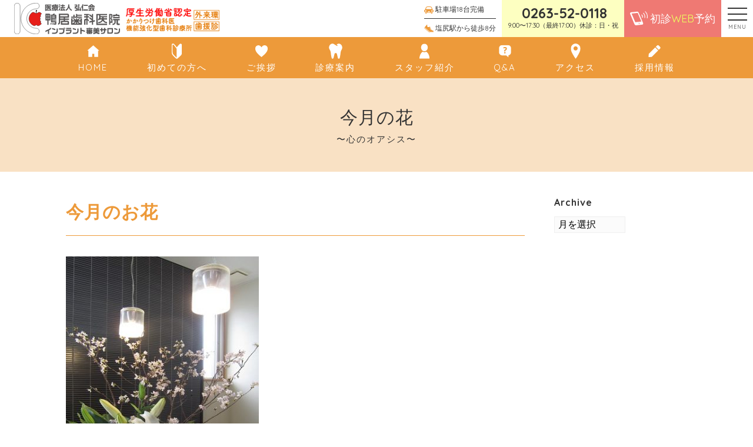

--- FILE ---
content_type: text/html; charset=UTF-8
request_url: https://kamoi8.net/monthly_flowers/34976
body_size: 49096
content:
<!DOCTYPE html><html lang="ja"><head><meta charset="UTF-8"><meta name="viewport" content="width=device-width, initial-scale=1"><meta name="robots" content="index, follow"><link rel="dns-prefetch" href="URL"><meta name="format-detection" content="telephone=no"><title>今月のお花 | 塩尻市で歯医者なら鴨居歯科医院インプラント審美サロン【塩尻・松本市】審美修復、ホワイトニング、矯正歯科</title><meta name="robots" content="max-image-preview:large" /><link rel="canonical" href="https://kamoi8.net/monthly_flowers/34976" /><meta property="og:locale" content="ja_JP" /><meta property="og:site_name" content="塩尻市で歯医者なら鴨居歯科医院インプラント審美サロン【塩尻・松本市】審美修復、ホワイトニング、矯正歯科 | 長野県塩尻市の歯科医院「鴨居歯科医院」インプラント、審美修復、ホワイトニング、矯正治療が得意な歯医者です。一般歯科治療、歯周病治療などの予防歯科（トータルヘルスプログラム）もおすすめしております。" /><meta property="og:type" content="article" /><meta property="og:title" content="今月のお花 | 塩尻市で歯医者なら鴨居歯科医院インプラント審美サロン【塩尻・松本市】審美修復、ホワイトニング、矯正歯科" /><meta property="og:url" content="https://kamoi8.net/monthly_flowers/34976" /><meta property="article:published_time" content="2020-02-15T06:26:57+00:00" /><meta property="article:modified_time" content="2020-02-15T06:26:57+00:00" /><meta name="twitter:card" content="summary" /><meta name="twitter:domain" content="kamoi8.net" /><meta name="twitter:title" content="今月のお花 | 塩尻市で歯医者なら鴨居歯科医院インプラント審美サロン【塩尻・松本市】審美修復、ホワイトニング、矯正歯科" /><meta name="google" content="nositelinkssearchbox" /> <script type="application/ld+json" class="aioseo-schema">{"@context":"https:\/\/schema.org","@graph":[{"@type":"WebSite","@id":"https:\/\/kamoi8.net\/#website","url":"https:\/\/kamoi8.net\/","name":"\u5869\u5c3b\u5e02\u3067\u6b6f\u533b\u8005\u306a\u3089\u9d28\u5c45\u6b6f\u79d1\u533b\u9662\u30a4\u30f3\u30d7\u30e9\u30f3\u30c8\u5be9\u7f8e\u30b5\u30ed\u30f3\u3010\u5869\u5c3b\u30fb\u677e\u672c\u5e02\u3011\u5be9\u7f8e\u4fee\u5fa9\u3001\u30db\u30ef\u30a4\u30c8\u30cb\u30f3\u30b0\u3001\u77ef\u6b63\u6b6f\u79d1","description":"\u9577\u91ce\u770c\u5869\u5c3b\u5e02\u306e\u6b6f\u79d1\u533b\u9662\u300c\u9d28\u5c45\u6b6f\u79d1\u533b\u9662\u300d\u30a4\u30f3\u30d7\u30e9\u30f3\u30c8\u3001\u5be9\u7f8e\u4fee\u5fa9\u3001\u30db\u30ef\u30a4\u30c8\u30cb\u30f3\u30b0\u3001\u77ef\u6b63\u6cbb\u7642\u304c\u5f97\u610f\u306a\u6b6f\u533b\u8005\u3067\u3059\u3002\u4e00\u822c\u6b6f\u79d1\u6cbb\u7642\u3001\u6b6f\u5468\u75c5\u6cbb\u7642\u306a\u3069\u306e\u4e88\u9632\u6b6f\u79d1\uff08\u30c8\u30fc\u30bf\u30eb\u30d8\u30eb\u30b9\u30d7\u30ed\u30b0\u30e9\u30e0\uff09\u3082\u304a\u3059\u3059\u3081\u3057\u3066\u304a\u308a\u307e\u3059\u3002","inLanguage":"ja","publisher":{"@id":"https:\/\/kamoi8.net\/#organization"}},{"@type":"Organization","@id":"https:\/\/kamoi8.net\/#organization","name":"\u5869\u5c3b\u5e02\u3067\u6b6f\u533b\u8005\u306a\u3089\u9d28\u5c45\u6b6f\u79d1\u533b\u9662\u30a4\u30f3\u30d7\u30e9\u30f3\u30c8\u5be9\u7f8e\u30b5\u30ed\u30f3\u3010\u5869\u5c3b\u30fb\u677e\u672c\u5e02\u3011\u5be9\u7f8e\u4fee\u5fa9\u3001\u30db\u30ef\u30a4\u30c8\u30cb\u30f3\u30b0\u3001\u77ef\u6b63\u6b6f\u79d1","url":"https:\/\/kamoi8.net\/"},{"@type":"BreadcrumbList","@id":"https:\/\/kamoi8.net\/monthly_flowers\/34976#breadcrumblist","itemListElement":[{"@type":"ListItem","@id":"https:\/\/kamoi8.net\/#listItem","position":1,"item":{"@type":"WebPage","@id":"https:\/\/kamoi8.net\/","name":"\u30db\u30fc\u30e0","description":"\u9577\u91ce\u770c\u5869\u5c3b\u5e02\u306e\u6b6f\u79d1\u533b\u9662\u300c\u9d28\u5c45\u6b6f\u79d1\u533b\u9662\u300d\u30a4\u30f3\u30d7\u30e9\u30f3\u30c8\u3001\u5be9\u7f8e\u4fee\u5fa9\u3001\u30db\u30ef\u30a4\u30c8\u30cb\u30f3\u30b0\u3001\u77ef\u6b63\u6cbb\u7642\u304c\u5f97\u610f\u306a\u6b6f\u533b\u8005\u3067\u3059\u3002\u4e00\u822c\u6b6f\u79d1\u6cbb\u7642\u3001\u6b6f\u5468\u75c5\u6cbb\u7642\u306a\u3069\u306e\u4e88\u9632\u6b6f\u79d1\uff08\u30c8\u30fc\u30bf\u30eb\u30d8\u30eb\u30b9\u30d7\u30ed\u30b0\u30e9\u30e0\uff09\u3082\u304a\u3059\u3059\u3081\u3057\u3066\u304a\u308a\u307e\u3059\u3002","url":"https:\/\/kamoi8.net\/"}}]},{"@type":"Person","@id":"https:\/\/kamoi8.net\/information\/author\/kamoi-dental#author","url":"https:\/\/kamoi8.net\/information\/author\/kamoi-dental","name":"kamoi-dental","image":{"@type":"ImageObject","@id":"https:\/\/kamoi8.net\/monthly_flowers\/34976#authorImage","url":"https:\/\/secure.gravatar.com\/avatar\/8c54219c63643c53f6157326697bb0ca?s=96&d=mm&r=g","width":96,"height":96,"caption":"kamoi-dental"}},{"@type":"WebPage","@id":"https:\/\/kamoi8.net\/monthly_flowers\/34976#webpage","url":"https:\/\/kamoi8.net\/monthly_flowers\/34976","name":"\u4eca\u6708\u306e\u304a\u82b1 | \u5869\u5c3b\u5e02\u3067\u6b6f\u533b\u8005\u306a\u3089\u9d28\u5c45\u6b6f\u79d1\u533b\u9662\u30a4\u30f3\u30d7\u30e9\u30f3\u30c8\u5be9\u7f8e\u30b5\u30ed\u30f3\u3010\u5869\u5c3b\u30fb\u677e\u672c\u5e02\u3011\u5be9\u7f8e\u4fee\u5fa9\u3001\u30db\u30ef\u30a4\u30c8\u30cb\u30f3\u30b0\u3001\u77ef\u6b63\u6b6f\u79d1","inLanguage":"ja","isPartOf":{"@id":"https:\/\/kamoi8.net\/#website"},"breadcrumb":{"@id":"https:\/\/kamoi8.net\/monthly_flowers\/34976#breadcrumblist"},"author":"https:\/\/kamoi8.net\/information\/author\/kamoi-dental#author","creator":"https:\/\/kamoi8.net\/information\/author\/kamoi-dental#author","datePublished":"2020-02-15T06:26:57+09:00","dateModified":"2020-02-15T06:26:57+09:00"}]}</script> <link rel='dns-prefetch' href='//secure.gravatar.com' /><link rel='dns-prefetch' href='//www.google.com' /><link rel='dns-prefetch' href='//www.googletagmanager.com' /><link rel='dns-prefetch' href='//fonts.googleapis.com' /><link rel='dns-prefetch' href='//use.fontawesome.com' /><link rel='dns-prefetch' href='//s.w.org' /><link rel='dns-prefetch' href='//v0.wordpress.com' /> <script defer src="[data-uri]"></script> <style type="text/css">img.wp-smiley,
img.emoji {
	display: inline !important;
	border: none !important;
	box-shadow: none !important;
	height: 1em !important;
	width: 1em !important;
	margin: 0 .07em !important;
	vertical-align: -0.1em !important;
	background: none !important;
	padding: 0 !important;
}</style><link rel='stylesheet' id='sbi_styles-css'  href='https://kamoi8.net/wp-content/plugins/instagram-feed-pro/css/sbi-styles.min.css?ver=6.3.5' type='text/css' media='all' /><link rel='stylesheet' id='wp-block-library-css'  href='https://kamoi8.net/wp-includes/css/dist/block-library/style.min.css?ver=5.7.14' type='text/css' media='all' /><style id='wp-block-library-inline-css' type='text/css'>.has-text-align-justify{text-align:justify;}</style><link rel='stylesheet' id='wp-components-css'  href='https://kamoi8.net/wp-includes/css/dist/components/style.min.css?ver=5.7.14' type='text/css' media='all' /><link rel='stylesheet' id='wp-block-editor-css'  href='https://kamoi8.net/wp-includes/css/dist/block-editor/style.min.css?ver=5.7.14' type='text/css' media='all' /><link rel='stylesheet' id='wp-nux-css'  href='https://kamoi8.net/wp-includes/css/dist/nux/style.min.css?ver=5.7.14' type='text/css' media='all' /><link rel='stylesheet' id='wp-editor-css'  href='https://kamoi8.net/wp-includes/css/dist/editor/style.min.css?ver=5.7.14' type='text/css' media='all' /><link rel='stylesheet' id='eoffice_block-cgb-style-css-css'  href='https://kamoi8.net/wp-content/cache/autoptimize/autoptimize_single_86f7d5402f3154140e08963ce83d09ac.php' type='text/css' media='all' /><link rel='stylesheet' id='mediaelement-css'  href='https://kamoi8.net/wp-includes/js/mediaelement/mediaelementplayer-legacy.min.css?ver=4.2.16' type='text/css' media='all' /><link rel='stylesheet' id='wp-mediaelement-css'  href='https://kamoi8.net/wp-includes/js/mediaelement/wp-mediaelement.min.css?ver=5.7.14' type='text/css' media='all' /><link rel='stylesheet' id='contact-form-7-css'  href='https://kamoi8.net/wp-content/cache/autoptimize/autoptimize_single_e6fae855021a88a0067fcc58121c594f.php?ver=5.5.2' type='text/css' media='all' /><link rel='stylesheet' id='Quicksand-css'  href='https://fonts.googleapis.com/css?family=Quicksand%3A400%2C700&#038;display=swap&#038;ver=5.7.14' type='text/css' media='all' /><link rel='stylesheet' id='FontAwesome5-css'  href='https://use.fontawesome.com/releases/v5.8.1/css/all.css?ver=5.7.14' type='text/css' media='all' /><link rel='stylesheet' id='style-css'  href='https://kamoi8.net/wp-content/cache/autoptimize/autoptimize_single_b278d53e0f5aac98573428dbd58b6461.php?ver=2026-01-20_004427.' type='text/css' media='all' /><link rel='stylesheet' id='jetpack_css-css'  href='https://kamoi8.net/wp-content/cache/autoptimize/autoptimize_single_2189eac9b41b6c5d7ead7a3cdfd2b848.php?ver=10.3.2' type='text/css' media='all' /> <script defer type='text/javascript' src='https://cdnjs.cloudflare.com/ajax/libs/jquery/3.1.1/jquery.min.js?ver=3.1.1' id='jquery-js'></script>  <script defer type='text/javascript' src='https://www.googletagmanager.com/gtag/js?id=G-428TWPXGN9' id='google_gtagjs-js'></script> <script defer id="google_gtagjs-js-after" src="[data-uri]"></script> <link rel="https://api.w.org/" href="https://kamoi8.net/wp-json/" /><link rel="alternate" type="application/json+oembed" href="https://kamoi8.net/wp-json/oembed/1.0/embed?url=https%3A%2F%2Fkamoi8.net%2Fmonthly_flowers%2F34976" /><link rel="alternate" type="text/xml+oembed" href="https://kamoi8.net/wp-json/oembed/1.0/embed?url=https%3A%2F%2Fkamoi8.net%2Fmonthly_flowers%2F34976&#038;format=xml" /><meta name="generator" content="Site Kit by Google 1.119.0" /><link rel="apple-touch-icon" sizes="180x180" href="/wp-content/uploads/fbrfg/apple-touch-icon.png"><link rel="icon" type="image/png" sizes="32x32" href="/wp-content/uploads/fbrfg/favicon-32x32.png"><link rel="icon" type="image/png" sizes="16x16" href="/wp-content/uploads/fbrfg/favicon-16x16.png"><link rel="manifest" href="/wp-content/uploads/fbrfg/site.webmanifest"><link rel="mask-icon" href="/wp-content/uploads/fbrfg/safari-pinned-tab.svg" color="#5bbad5"><link rel="shortcut icon" href="/wp-content/uploads/fbrfg/favicon.ico"><meta name="msapplication-TileColor" content="#ed9a3a"><meta name="msapplication-config" content="/wp-content/uploads/fbrfg/browserconfig.xml"><meta name="theme-color" content="#ffffff"><style type='text/css'>img#wpstats{display:none}</style> <script defer type="text/javascript" src="//webfonts.sakura.ne.jp/js/sakura.js"></script> <script defer src="https://kit.fontawesome.com/17e866d437.js"></script>  <script defer src="https://www.googletagmanager.com/gtag/js?id=AW-718273304"></script> <script defer src="[data-uri]"></script>  <script defer src="[data-uri]"></script> </head><body id="scroll-top" class="js-fade"><header class="l-header"><div class="l-header__body"><div class="l-header__logo-wrap"> <a href="https://kamoi8.net" class="l-header__logo"> <img src="https://kamoi8.net/wp-content/uploads/2019/07/kamoishika-logo.svg" alt="kamoishika-logo"> </a> <img src="https://kamoi8.net/wp-content/uploads/2019/08/header2.png" alt="header2" class="l-header__bnr"></div><div class="l-header__inner"><div class="l-header__access"> <a href="/access#parking" class="l-header__access-item"> <img src="https://kamoi8.net/wp-content/themes/custom-theme/assets/dist/images/icon-car.svg" alt="icon-car.svg"> 駐車場18台完備 </a> <a href="/access" class="l-header__access-item"> <img src="https://kamoi8.net/wp-content/themes/custom-theme/assets/dist/images/icon-shoe.svg" alt="icon-shoe.svg"> 塩尻駅から徒歩8分 </a></div><div class="p-tel-bnr l-header__tel"> <strong><i class="fas fa-phone-alt"></i>0263-52-0118</strong> <small>9:00〜17:30（最終17:00）休診：日・祝</small></div> <a href="/appointment" class="l-header__contact"> <img src="https://kamoi8.net/wp-content/themes/custom-theme/assets/dist/images/icon-mobile.svg" alt="icon-mobile.svg"> <span class="l-header__contact-inner"> 初診<span class="u-text-yellow">WEB</span>予約 </span> </a></div></div><div class="c-nav-btn js-nav-btn"> <a data-drower data-drower-btn=".c-nav-btn" data-drower-menu=".p-gnav"> <span></span> <span></span> <span></span> <small class="c-nav-btn__text">MENU</small> </a></div><nav class="p-gnav"><div class="p-gnav__btn-wrap"> <a href="/contact" class="c-btn c-btn_center">お問い合わせ</a></div><ul class="p-gnav__body"><li id="menu-item-1109" class="menu-item menu-item-type-post_type menu-item-object-page menu-item-home menu-item-1109"><a href="https://kamoi8.net/"><img src="https://kamoi8.net/wp-content/uploads/2019/07/icon-home.svg" alt="" />HOME</a></li><li id="menu-item-1114" class="p-parent-nav menu-item menu-item-type-post_type menu-item-object-page menu-item-has-children menu-item-1114"><a href="https://kamoi8.net/beginners"><img src="https://kamoi8.net/wp-content/uploads/2019/07/icon-beginners.svg" alt="" />初めての方へ</a><ul class="sub-menu"><li id="menu-item-33198" class="menu-item menu-item-type-post_type menu-item-object-page menu-item-33198"><a href="https://kamoi8.net/beginners">初めての方へ</a></li><li id="menu-item-31117" class="menu-item menu-item-type-post_type menu-item-object-page menu-item-31117"><a href="https://kamoi8.net/beginners/philosophy">基本理念</a></li><li id="menu-item-33073" class="menu-item menu-item-type-post_type menu-item-object-page menu-item-33073"><a href="https://kamoi8.net/beginners/policy">診療ポリシー</a></li><li id="menu-item-31118" class="menu-item menu-item-type-post_type menu-item-object-page menu-item-31118"><a href="https://kamoi8.net/beginners/reason">選ばれる理由</a></li></ul></li><li id="menu-item-35899" class="p-parent-nav menu-item menu-item-type-post_type menu-item-object-page menu-item-has-children menu-item-35899"><a href="https://kamoi8.net/greeting"><img src="https://kamoi8.net/wp-content/uploads/2019/07/icon-heart.svg" alt="" />ご挨拶</a><ul class="sub-menu"><li id="menu-item-1119" class="menu-item menu-item-type-post_type menu-item-object-page menu-item-1119"><a href="https://kamoi8.net/greeting/facility">設備のご案内</a></li><li id="menu-item-1118" class="menu-item menu-item-type-post_type menu-item-object-page menu-item-1118"><a href="https://kamoi8.net/greeting/tour">医院ツアー</a></li><li id="menu-item-1116" class="menu-item menu-item-type-post_type menu-item-object-page menu-item-1116"><a href="https://kamoi8.net/greeting/media">メディア掲載情報</a></li></ul></li><li id="menu-item-1120" class="p-parent-nav menu-item menu-item-type-post_type menu-item-object-page menu-item-has-children menu-item-1120"><a href="https://kamoi8.net/treatments"><img src="https://kamoi8.net/wp-content/uploads/2019/08/tooth-1.svg" alt="" />診療案内</a><ul class="sub-menu"><li id="menu-item-33200" class="menu-item menu-item-type-post_type menu-item-object-page menu-item-33200"><a href="https://kamoi8.net/treatments">診療案内</a></li><li id="menu-item-1121" class="menu-item menu-item-type-post_type menu-item-object-page menu-item-1121"><a href="https://kamoi8.net/treatments/implants">インプラント</a></li><li id="menu-item-1128" class="menu-item menu-item-type-post_type menu-item-object-page menu-item-1128"><a href="https://kamoi8.net/treatments/filling-teeth">審美歯科</a></li><li id="menu-item-1123" class="menu-item menu-item-type-post_type menu-item-object-page menu-item-1123"><a href="https://kamoi8.net/treatments/white-teeth">ホワイトニング</a></li><li id="menu-item-1124" class="menu-item menu-item-type-post_type menu-item-object-page menu-item-1124"><a href="https://kamoi8.net/treatments/braces">矯正歯科</a></li><li id="menu-item-1125" class="menu-item menu-item-type-post_type menu-item-object-page menu-item-1125"><a href="https://kamoi8.net/treatments/cavity">予防歯科</a></li><li id="menu-item-32159" class="menu-item menu-item-type-post_type menu-item-object-page menu-item-32159"><a href="https://kamoi8.net/recruit-info"><img src="https://kamoi8.net/wp-content/uploads/2019/08/pen-1.svg" alt="" />採用情報</a></li><li id="menu-item-1126" class="menu-item menu-item-type-post_type menu-item-object-page menu-item-1126"><a href="https://kamoi8.net/treatments/price">料金表</a></li><li id="menu-item-31158" class="menu-item menu-item-type-post_type_archive menu-item-object-cases menu-item-31158"><a href="https://kamoi8.net/cases">症例集</a></li></ul></li><li id="menu-item-1130" class="menu-item menu-item-type-post_type_archive menu-item-object-staff menu-item-1130"><a href="https://kamoi8.net/staff"><img src="https://kamoi8.net/wp-content/uploads/2019/07/icon-staff.svg" alt="" />スタッフ紹介</a></li><li id="menu-item-30921" class="menu-item menu-item-type-post_type menu-item-object-page menu-item-30921"><a href="https://kamoi8.net/question"><img src="https://kamoi8.net/wp-content/uploads/2019/07/icon-qa.svg" alt="" />Q&#038;A</a></li><li id="menu-item-1111" class="menu-item menu-item-type-post_type menu-item-object-page menu-item-1111"><a href="https://kamoi8.net/access"><img src="https://kamoi8.net/wp-content/uploads/2019/07/icon-map-pin.svg" alt="" />アクセス</a></li><li id="menu-item-1112" class="menu-item menu-item-type-post_type menu-item-object-page menu-item-1112"><a href="https://kamoi8.net/contact">お問い合わせ</a></li><li id="menu-item-32173" class="menu-item menu-item-type-custom menu-item-object-custom menu-item-32173"><a href="https://kamoi8.net/information">かもしか通信</a></li><li id="menu-item-1132" class="menu-item menu-item-type-post_type_archive menu-item-object-monthly_flowers menu-item-1132"><a href="https://kamoi8.net/monthly_flowers">今月のお花</a></li><li id="menu-item-32089" class="menu-item menu-item-type-post_type menu-item-object-page menu-item-32089"><a href="https://kamoi8.net/links">リンク集</a></li></ul></nav><nav class="p-icon-nav"><ul class="p-icon-nav__body"><li id="menu-item-146" class="menu-item menu-item-type-post_type menu-item-object-page menu-item-home menu-item-146"><a href="https://kamoi8.net/"><img src="https://kamoi8.net/wp-content/uploads/2019/07/icon-home.svg" alt="" />HOME</a></li><li id="menu-item-896" class="menu-item menu-item-type-post_type menu-item-object-page menu-item-896"><a href="https://kamoi8.net/beginners"><img src="https://kamoi8.net/wp-content/uploads/2019/07/icon-beginners.svg" alt="" />初めての方へ</a></li><li id="menu-item-35930" class="menu-item menu-item-type-post_type menu-item-object-page menu-item-35930"><a href="https://kamoi8.net/greeting"><img src="https://kamoi8.net/wp-content/uploads/2019/07/icon-heart.svg" alt="" />ご挨拶</a></li><li id="menu-item-899" class="menu-item menu-item-type-post_type menu-item-object-page menu-item-899"><a href="https://kamoi8.net/treatments"><img src="https://kamoi8.net/wp-content/uploads/2019/08/tooth-1.svg" alt="" />診療案内</a></li><li id="menu-item-900" class="menu-item menu-item-type-post_type_archive menu-item-object-staff menu-item-900"><a href="https://kamoi8.net/staff"><img src="https://kamoi8.net/wp-content/uploads/2019/07/icon-staff.svg" alt="" />スタッフ紹介</a></li><li id="menu-item-898" class="menu-item menu-item-type-post_type menu-item-object-page menu-item-898"><a href="https://kamoi8.net/question"><img src="https://kamoi8.net/wp-content/uploads/2019/07/icon-qa.svg" alt="" />Q&#038;A</a></li><li id="menu-item-895" class="menu-item menu-item-type-post_type menu-item-object-page menu-item-895"><a href="https://kamoi8.net/access"><img src="https://kamoi8.net/wp-content/uploads/2019/07/icon-map-pin.svg" alt="" />アクセス</a></li><li id="menu-item-32530" class="menu-item menu-item-type-post_type menu-item-object-page menu-item-32530"><a href="https://kamoi8.net/recruit-info"><img src="https://kamoi8.net/wp-content/uploads/2019/08/pen-1.svg" alt="" />採用情報</a></li></ul></nav><div class="p-fix-nav js-fix-nav"><nav class="p-icon-nav"><ul class="p-icon-nav__body"><li class="menu-item menu-item-type-post_type menu-item-object-page menu-item-home menu-item-146"><a href="https://kamoi8.net/"><img src="https://kamoi8.net/wp-content/uploads/2019/07/icon-home.svg" alt="" />HOME</a></li><li class="menu-item menu-item-type-post_type menu-item-object-page menu-item-896"><a href="https://kamoi8.net/beginners"><img src="https://kamoi8.net/wp-content/uploads/2019/07/icon-beginners.svg" alt="" />初めての方へ</a></li><li class="menu-item menu-item-type-post_type menu-item-object-page menu-item-35930"><a href="https://kamoi8.net/greeting"><img src="https://kamoi8.net/wp-content/uploads/2019/07/icon-heart.svg" alt="" />ご挨拶</a></li><li class="menu-item menu-item-type-post_type menu-item-object-page menu-item-899"><a href="https://kamoi8.net/treatments"><img src="https://kamoi8.net/wp-content/uploads/2019/08/tooth-1.svg" alt="" />診療案内</a></li><li class="menu-item menu-item-type-post_type_archive menu-item-object-staff menu-item-900"><a href="https://kamoi8.net/staff"><img src="https://kamoi8.net/wp-content/uploads/2019/07/icon-staff.svg" alt="" />スタッフ紹介</a></li><li class="menu-item menu-item-type-post_type menu-item-object-page menu-item-898"><a href="https://kamoi8.net/question"><img src="https://kamoi8.net/wp-content/uploads/2019/07/icon-qa.svg" alt="" />Q&#038;A</a></li><li class="menu-item menu-item-type-post_type menu-item-object-page menu-item-895"><a href="https://kamoi8.net/access"><img src="https://kamoi8.net/wp-content/uploads/2019/07/icon-map-pin.svg" alt="" />アクセス</a></li><li class="menu-item menu-item-type-post_type menu-item-object-page menu-item-32530"><a href="https://kamoi8.net/recruit-info"><img src="https://kamoi8.net/wp-content/uploads/2019/08/pen-1.svg" alt="" />採用情報</a></li></ul></nav> <a href="/contact" class="p-tel-bnr"> ご予約&お問い合せ <strong><i class="fas fa-phone-alt"></i>0263-52-0118</strong> </a></div><div class="p-side-fix"> <a href="/appointment" class="p-side-fix__btn"> <img src="https://kamoi8.net/wp-content/themes/custom-theme/assets/dist/images/icon-mobile.svg" alt="icon-mobile.svg"> 初診<span class="u-text-yellow p-side-fix__eng">WEB</span>予約 <i class="fas fa-chevron-circle-right"></i> </a> <a href="/contact" class="p-side-fix__btn"> <i class="far fa-envelope"></i>お問い合わせ <i class="fas fa-chevron-circle-right"></i> </a></div></header><main><header class="c-page-header"><h1 class="c-page-header__title"> 今月の花 <small>〜心のオアシス〜</small></h1></header><article class="c-container"><div class="c-row"><div class="c-grid c-grid_loose"><section class="c-grid__u c-grid__u_large_3of4 js-fade-up"><header class="c-post-header"><h2 class="c-post-header__title">今月のお花</h2><hr></header><p><img loading="lazy" class="alignnone size-medium wp-image-34977" src="https://kamoi8.net/wp-content/uploads/2020/02/2020.2.15IMG_0005-328x450.jpg" alt="" width="328" height="450" srcset="https://kamoi8.net/wp-content/uploads/2020/02/2020.2.15IMG_0005-328x450.jpg 328w, https://kamoi8.net/wp-content/uploads/2020/02/2020.2.15IMG_0005.jpg 350w" sizes="(max-width: 328px) 100vw, 328px" /></p><nav class="c-post-nav js-fade"><div class="c-container"><div class="c-post-nav__prev"><a href="https://kamoi8.net/monthly_flowers/34999" rel="next"><i class="fas fa-chevron-left"></i>前の記事へ</a></div> <a href="https://kamoi8.net/monthly_flowers" class="c-post-nav__top-blog"> <i class="fas fa-list-ul"></i> </a><div class="c-post-nav__next"><a href="https://kamoi8.net/monthly_flowers/34953" rel="prev">次の記事へ<i class="fas fa-chevron-right"></i></a></div></div></nav></section><section class="c-grid__u c-grid__u_large_1of4"><div class="l-sidebar"><div class="l-sidebar__item"><h3 class="l-sidebar__topic">Archive</h3> <select name="archive-dropdown" onchange="document.location.href=this.options[this.selectedIndex].value;" class="l-sidebar__month"><option value="">月を選択</option><option value='https://kamoi8.net/monthly_flowers/2025/05'> 2025年5月 &nbsp;(1)</option><option value='https://kamoi8.net/monthly_flowers/2025/04'> 2025年4月 &nbsp;(1)</option><option value='https://kamoi8.net/monthly_flowers/2025/01'> 2025年1月 &nbsp;(2)</option><option value='https://kamoi8.net/monthly_flowers/2024/12'> 2024年12月 &nbsp;(2)</option><option value='https://kamoi8.net/monthly_flowers/2024/11'> 2024年11月 &nbsp;(2)</option><option value='https://kamoi8.net/monthly_flowers/2024/10'> 2024年10月 &nbsp;(1)</option><option value='https://kamoi8.net/monthly_flowers/2024/08'> 2024年8月 &nbsp;(1)</option><option value='https://kamoi8.net/monthly_flowers/2024/06'> 2024年6月 &nbsp;(1)</option><option value='https://kamoi8.net/monthly_flowers/2024/05'> 2024年5月 &nbsp;(2)</option><option value='https://kamoi8.net/monthly_flowers/2024/03'> 2024年3月 &nbsp;(2)</option><option value='https://kamoi8.net/monthly_flowers/2024/02'> 2024年2月 &nbsp;(1)</option><option value='https://kamoi8.net/monthly_flowers/2024/01'> 2024年1月 &nbsp;(2)</option><option value='https://kamoi8.net/monthly_flowers/2023/12'> 2023年12月 &nbsp;(5)</option><option value='https://kamoi8.net/monthly_flowers/2023/11'> 2023年11月 &nbsp;(7)</option><option value='https://kamoi8.net/monthly_flowers/2022/11'> 2022年11月 &nbsp;(4)</option><option value='https://kamoi8.net/monthly_flowers/2022/09'> 2022年9月 &nbsp;(10)</option><option value='https://kamoi8.net/monthly_flowers/2022/08'> 2022年8月 &nbsp;(13)</option><option value='https://kamoi8.net/monthly_flowers/2022/07'> 2022年7月 &nbsp;(1)</option><option value='https://kamoi8.net/monthly_flowers/2022/05'> 2022年5月 &nbsp;(2)</option><option value='https://kamoi8.net/monthly_flowers/2022/04'> 2022年4月 &nbsp;(2)</option><option value='https://kamoi8.net/monthly_flowers/2022/03'> 2022年3月 &nbsp;(2)</option><option value='https://kamoi8.net/monthly_flowers/2022/02'> 2022年2月 &nbsp;(1)</option><option value='https://kamoi8.net/monthly_flowers/2022/01'> 2022年1月 &nbsp;(2)</option><option value='https://kamoi8.net/monthly_flowers/2021/12'> 2021年12月 &nbsp;(1)</option><option value='https://kamoi8.net/monthly_flowers/2021/11'> 2021年11月 &nbsp;(2)</option><option value='https://kamoi8.net/monthly_flowers/2021/10'> 2021年10月 &nbsp;(1)</option><option value='https://kamoi8.net/monthly_flowers/2021/09'> 2021年9月 &nbsp;(1)</option><option value='https://kamoi8.net/monthly_flowers/2021/08'> 2021年8月 &nbsp;(2)</option><option value='https://kamoi8.net/monthly_flowers/2021/06'> 2021年6月 &nbsp;(2)</option><option value='https://kamoi8.net/monthly_flowers/2021/05'> 2021年5月 &nbsp;(1)</option><option value='https://kamoi8.net/monthly_flowers/2021/04'> 2021年4月 &nbsp;(1)</option><option value='https://kamoi8.net/monthly_flowers/2021/03'> 2021年3月 &nbsp;(1)</option><option value='https://kamoi8.net/monthly_flowers/2021/02'> 2021年2月 &nbsp;(1)</option><option value='https://kamoi8.net/monthly_flowers/2021/01'> 2021年1月 &nbsp;(2)</option><option value='https://kamoi8.net/monthly_flowers/2020/12'> 2020年12月 &nbsp;(2)</option><option value='https://kamoi8.net/monthly_flowers/2020/11'> 2020年11月 &nbsp;(2)</option><option value='https://kamoi8.net/monthly_flowers/2020/10'> 2020年10月 &nbsp;(1)</option><option value='https://kamoi8.net/monthly_flowers/2020/09'> 2020年9月 &nbsp;(2)</option><option value='https://kamoi8.net/monthly_flowers/2020/08'> 2020年8月 &nbsp;(2)</option><option value='https://kamoi8.net/monthly_flowers/2020/07'> 2020年7月 &nbsp;(1)</option><option value='https://kamoi8.net/monthly_flowers/2020/06'> 2020年6月 &nbsp;(1)</option><option value='https://kamoi8.net/monthly_flowers/2020/03'> 2020年3月 &nbsp;(2)</option><option value='https://kamoi8.net/monthly_flowers/2020/02'> 2020年2月 &nbsp;(3)</option><option value='https://kamoi8.net/monthly_flowers/2020/01'> 2020年1月 &nbsp;(6)</option><option value='https://kamoi8.net/monthly_flowers/2019/12'> 2019年12月 &nbsp;(1)</option><option value='https://kamoi8.net/monthly_flowers/2019/11'> 2019年11月 &nbsp;(1)</option><option value='https://kamoi8.net/monthly_flowers/2019/10'> 2019年10月 &nbsp;(1)</option><option value='https://kamoi8.net/monthly_flowers/2019/07'> 2019年7月 &nbsp;(1)</option><option value='https://kamoi8.net/monthly_flowers/2019/06'> 2019年6月 &nbsp;(2)</option><option value='https://kamoi8.net/monthly_flowers/2019/05'> 2019年5月 &nbsp;(1)</option><option value='https://kamoi8.net/monthly_flowers/2019/04'> 2019年4月 &nbsp;(2)</option><option value='https://kamoi8.net/monthly_flowers/2019/03'> 2019年3月 &nbsp;(2)</option><option value='https://kamoi8.net/monthly_flowers/2019/02'> 2019年2月 &nbsp;(1)</option><option value='https://kamoi8.net/monthly_flowers/2019/01'> 2019年1月 &nbsp;(2)</option><option value='https://kamoi8.net/monthly_flowers/2018/12'> 2018年12月 &nbsp;(1)</option><option value='https://kamoi8.net/monthly_flowers/2018/11'> 2018年11月 &nbsp;(2)</option><option value='https://kamoi8.net/monthly_flowers/2018/10'> 2018年10月 &nbsp;(1)</option><option value='https://kamoi8.net/monthly_flowers/2018/09'> 2018年9月 &nbsp;(2)</option><option value='https://kamoi8.net/monthly_flowers/2018/08'> 2018年8月 &nbsp;(2)</option><option value='https://kamoi8.net/monthly_flowers/2018/07'> 2018年7月 &nbsp;(2)</option><option value='https://kamoi8.net/monthly_flowers/2018/06'> 2018年6月 &nbsp;(2)</option><option value='https://kamoi8.net/monthly_flowers/2018/05'> 2018年5月 &nbsp;(4)</option><option value='https://kamoi8.net/monthly_flowers/2018/04'> 2018年4月 &nbsp;(2)</option><option value='https://kamoi8.net/monthly_flowers/2018/03'> 2018年3月 &nbsp;(2)</option><option value='https://kamoi8.net/monthly_flowers/2018/02'> 2018年2月 &nbsp;(3)</option><option value='https://kamoi8.net/monthly_flowers/2017/12'> 2017年12月 &nbsp;(1)</option><option value='https://kamoi8.net/monthly_flowers/2017/11'> 2017年11月 &nbsp;(2)</option><option value='https://kamoi8.net/monthly_flowers/2017/09'> 2017年9月 &nbsp;(4)</option><option value='https://kamoi8.net/monthly_flowers/2017/06'> 2017年6月 &nbsp;(4)</option><option value='https://kamoi8.net/monthly_flowers/2017/05'> 2017年5月 &nbsp;(3)</option><option value='https://kamoi8.net/monthly_flowers/2017/04'> 2017年4月 &nbsp;(3)</option><option value='https://kamoi8.net/monthly_flowers/2017/03'> 2017年3月 &nbsp;(2)</option><option value='https://kamoi8.net/monthly_flowers/2017/02'> 2017年2月 &nbsp;(2)</option><option value='https://kamoi8.net/monthly_flowers/2017/01'> 2017年1月 &nbsp;(2)</option><option value='https://kamoi8.net/monthly_flowers/2016/12'> 2016年12月 &nbsp;(1)</option><option value='https://kamoi8.net/monthly_flowers/2016/11'> 2016年11月 &nbsp;(2)</option><option value='https://kamoi8.net/monthly_flowers/2016/10'> 2016年10月 &nbsp;(1)</option><option value='https://kamoi8.net/monthly_flowers/2016/09'> 2016年9月 &nbsp;(3)</option><option value='https://kamoi8.net/monthly_flowers/2016/08'> 2016年8月 &nbsp;(1)</option><option value='https://kamoi8.net/monthly_flowers/2016/07'> 2016年7月 &nbsp;(1)</option><option value='https://kamoi8.net/monthly_flowers/2016/06'> 2016年6月 &nbsp;(2)</option><option value='https://kamoi8.net/monthly_flowers/2016/05'> 2016年5月 &nbsp;(1)</option><option value='https://kamoi8.net/monthly_flowers/2016/04'> 2016年4月 &nbsp;(2)</option><option value='https://kamoi8.net/monthly_flowers/2016/03'> 2016年3月 &nbsp;(1)</option><option value='https://kamoi8.net/monthly_flowers/2016/02'> 2016年2月 &nbsp;(3)</option><option value='https://kamoi8.net/monthly_flowers/2016/01'> 2016年1月 &nbsp;(2)</option><option value='https://kamoi8.net/monthly_flowers/2015/12'> 2015年12月 &nbsp;(1)</option><option value='https://kamoi8.net/monthly_flowers/2015/11'> 2015年11月 &nbsp;(3)</option><option value='https://kamoi8.net/monthly_flowers/2015/10'> 2015年10月 &nbsp;(1)</option><option value='https://kamoi8.net/monthly_flowers/2015/09'> 2015年9月 &nbsp;(2)</option><option value='https://kamoi8.net/monthly_flowers/2015/08'> 2015年8月 &nbsp;(2)</option><option value='https://kamoi8.net/monthly_flowers/2015/07'> 2015年7月 &nbsp;(2)</option><option value='https://kamoi8.net/monthly_flowers/2015/06'> 2015年6月 &nbsp;(2)</option><option value='https://kamoi8.net/monthly_flowers/2015/05'> 2015年5月 &nbsp;(2)</option><option value='https://kamoi8.net/monthly_flowers/2012/01'> 2012年1月 &nbsp;(1)</option><option value='https://kamoi8.net/monthly_flowers/2011/10'> 2011年10月 &nbsp;(1)</option><option value='https://kamoi8.net/monthly_flowers/2011/09'> 2011年9月 &nbsp;(1)</option><option value='https://kamoi8.net/monthly_flowers/2011/08'> 2011年8月 &nbsp;(1)</option><option value='https://kamoi8.net/monthly_flowers/2011/07'> 2011年7月 &nbsp;(2)</option><option value='https://kamoi8.net/monthly_flowers/2011/06'> 2011年6月 &nbsp;(2)</option><option value='https://kamoi8.net/monthly_flowers/2011/05'> 2011年5月 &nbsp;(3)</option><option value='https://kamoi8.net/monthly_flowers/2011/04'> 2011年4月 &nbsp;(2)</option><option value='https://kamoi8.net/monthly_flowers/2011/03'> 2011年3月 &nbsp;(1)</option><option value='https://kamoi8.net/monthly_flowers/2011/01'> 2011年1月 &nbsp;(3)</option><option value='https://kamoi8.net/monthly_flowers/2010/12'> 2010年12月 &nbsp;(1)</option><option value='https://kamoi8.net/monthly_flowers/2010/11'> 2010年11月 &nbsp;(4)</option><option value='https://kamoi8.net/monthly_flowers/2010/10'> 2010年10月 &nbsp;(2)</option><option value='https://kamoi8.net/monthly_flowers/2010/09'> 2010年9月 &nbsp;(3)</option><option value='https://kamoi8.net/monthly_flowers/2010/08'> 2010年8月 &nbsp;(2)</option><option value='https://kamoi8.net/monthly_flowers/2010/07'> 2010年7月 &nbsp;(1)</option><option value='https://kamoi8.net/monthly_flowers/2010/06'> 2010年6月 &nbsp;(3)</option><option value='https://kamoi8.net/monthly_flowers/2010/05'> 2010年5月 &nbsp;(2)</option><option value='https://kamoi8.net/monthly_flowers/2010/04'> 2010年4月 &nbsp;(2)</option><option value='https://kamoi8.net/monthly_flowers/2010/03'> 2010年3月 &nbsp;(3)</option><option value='https://kamoi8.net/monthly_flowers/2010/02'> 2010年2月 &nbsp;(1)</option><option value='https://kamoi8.net/monthly_flowers/2010/01'> 2010年1月 &nbsp;(3)</option><option value='https://kamoi8.net/monthly_flowers/2009/12'> 2009年12月 &nbsp;(1)</option><option value='https://kamoi8.net/monthly_flowers/2009/11'> 2009年11月 &nbsp;(2)</option><option value='https://kamoi8.net/monthly_flowers/2009/10'> 2009年10月 &nbsp;(1)</option><option value='https://kamoi8.net/monthly_flowers/2009/09'> 2009年9月 &nbsp;(2)</option><option value='https://kamoi8.net/monthly_flowers/2009/08'> 2009年8月 &nbsp;(1)</option><option value='https://kamoi8.net/monthly_flowers/2009/07'> 2009年7月 &nbsp;(4)</option><option value='https://kamoi8.net/monthly_flowers/2009/06'> 2009年6月 &nbsp;(1)</option><option value='https://kamoi8.net/monthly_flowers/2009/05'> 2009年5月 &nbsp;(2)</option><option value='https://kamoi8.net/monthly_flowers/2009/04'> 2009年4月 &nbsp;(2)</option><option value='https://kamoi8.net/monthly_flowers/2009/03'> 2009年3月 &nbsp;(2)</option><option value='https://kamoi8.net/monthly_flowers/2009/02'> 2009年2月 &nbsp;(1)</option><option value='https://kamoi8.net/monthly_flowers/2009/01'> 2009年1月 &nbsp;(2)</option><option value='https://kamoi8.net/monthly_flowers/2008/12'> 2008年12月 &nbsp;(1)</option><option value='https://kamoi8.net/monthly_flowers/2008/11'> 2008年11月 &nbsp;(3)</option><option value='https://kamoi8.net/monthly_flowers/2008/10'> 2008年10月 &nbsp;(3)</option><option value='https://kamoi8.net/monthly_flowers/2008/09'> 2008年9月 &nbsp;(3)</option><option value='https://kamoi8.net/monthly_flowers/2008/08'> 2008年8月 &nbsp;(1)</option><option value='https://kamoi8.net/monthly_flowers/2008/07'> 2008年7月 &nbsp;(3)</option><option value='https://kamoi8.net/monthly_flowers/2008/06'> 2008年6月 &nbsp;(3)</option><option value='https://kamoi8.net/monthly_flowers/2008/05'> 2008年5月 &nbsp;(2)</option><option value='https://kamoi8.net/monthly_flowers/2008/04'> 2008年4月 &nbsp;(2)</option><option value='https://kamoi8.net/monthly_flowers/2008/03'> 2008年3月 &nbsp;(3)</option><option value='https://kamoi8.net/monthly_flowers/2008/02'> 2008年2月 &nbsp;(2)</option><option value='https://kamoi8.net/monthly_flowers/2008/01'> 2008年1月 &nbsp;(3)</option><option value='https://kamoi8.net/monthly_flowers/2007/12'> 2007年12月 &nbsp;(2)</option><option value='https://kamoi8.net/monthly_flowers/2007/11'> 2007年11月 &nbsp;(2)</option><option value='https://kamoi8.net/monthly_flowers/2007/10'> 2007年10月 &nbsp;(4)</option><option value='https://kamoi8.net/monthly_flowers/2007/09'> 2007年9月 &nbsp;(2)</option><option value='https://kamoi8.net/monthly_flowers/2007/08'> 2007年8月 &nbsp;(3)</option><option value='https://kamoi8.net/monthly_flowers/2007/07'> 2007年7月 &nbsp;(5)</option><option value='https://kamoi8.net/monthly_flowers/2007/06'> 2007年6月 &nbsp;(4)</option><option value='https://kamoi8.net/monthly_flowers/2007/05'> 2007年5月 &nbsp;(4)</option><option value='https://kamoi8.net/monthly_flowers/2007/04'> 2007年4月 &nbsp;(4)</option><option value='https://kamoi8.net/monthly_flowers/2007/03'> 2007年3月 &nbsp;(3)</option><option value='https://kamoi8.net/monthly_flowers/2007/02'> 2007年2月 &nbsp;(2)</option> </select></div></div></section></div></div></article><div class="breadcrumbs c-breadcrumbs"><div class="c-container"> <span property="itemListElement" typeof="ListItem"><a property="item" typeof="WebPage" title="Go to 塩尻市で歯医者なら鴨居歯科医院インプラント審美サロン【塩尻・松本市】審美修復、ホワイトニング、矯正歯科." href="https://kamoi8.net" class="home"><span property="name">HOME</span></a><meta property="position" content="1"></span> &gt; <span property="itemListElement" typeof="ListItem"><a property="item" typeof="WebPage" title="今月の花へ移動する" href="https://kamoi8.net/monthly_flowers" class="archive post-monthly_flowers-archive" ><span property="name">今月の花</span></a><meta property="position" content="2"></span> &gt; <span property="itemListElement" typeof="ListItem"><span property="name" class="post post-monthly_flowers current-item">今月のお花</span><meta property="url" content="https://kamoi8.net/monthly_flowers/34976"><meta property="position" content="3"></span></div></div></main> <a href="#scroll-top" class="c-scroll-top"> <i class="fas fa-chevron-up"></i> </a><section class="p-prefooter c-band c-band_white"><nav class="p-fnav"><ul class="p-fnav__body"><li id="menu-item-152" class="menu-item menu-item-type-post_type menu-item-object-page menu-item-home menu-item-152"><a href="https://kamoi8.net/">HOME</a></li><li id="menu-item-871" class="menu-item menu-item-type-post_type menu-item-object-page menu-item-871"><a href="https://kamoi8.net/beginners">初めての方へ</a></li><li id="menu-item-872" class="menu-item menu-item-type-post_type menu-item-object-page menu-item-872"><a href="https://kamoi8.net/?page_id=853">院長挨拶</a></li><li id="menu-item-873" class="menu-item menu-item-type-post_type menu-item-object-page menu-item-873"><a href="https://kamoi8.net/treatments">診療案内</a></li><li id="menu-item-879" class="menu-item menu-item-type-post_type_archive menu-item-object-staff menu-item-879"><a href="https://kamoi8.net/staff">スタッフ紹介</a></li><li id="menu-item-886" class="menu-item menu-item-type-post_type menu-item-object-page menu-item-886"><a href="https://kamoi8.net/question">Q&#038;A</a></li><li id="menu-item-887" class="menu-item menu-item-type-post_type menu-item-object-page menu-item-887"><a href="https://kamoi8.net/access">アクセス</a></li><li id="menu-item-32585" class="menu-item menu-item-type-post_type menu-item-object-page menu-item-32585"><a href="https://kamoi8.net/recruit-info">採用情報</a></li></ul></nav><div class="c-container"><div class="c-row"> <a href="https://kamoi8.net" class="p-prefooter__logo"> <img src="https://kamoi8.net/wp-content/uploads/2019/07/kamoishika-logo.svg" alt="kamoishika-logo"> </a><div class="p-prefooter__text-wrap"> <address> <a href="https://goo.gl/maps/6w52hkff1xXkqdDK8" target="__blank">〒399-0736  長野県塩尻市大門一番町16-14 </a> </address><p class="p-prefooter__contact-number"> <a href="tel:0263520118"> <i class="fas fa-phone-square fa-flip-horizontal"></i> 0263-52-0118 </a> <i class="fas fa-fax"></i> 0263-54-2121</p><p class="p-prefooter__time">9:00〜17:30（最終17:00）休診：日・祝</p></div></div></div></section><footer class="l-footer c-band"><div class="c-container"><nav class="p-claims"><ul class="p-claims__nav"><li id="menu-item-157" class="menu-item menu-item-type-post_type menu-item-object-page menu-item-157"><a href="https://kamoi8.net/disclaimer">免責事項</a></li><li id="menu-item-158" class="menu-item menu-item-type-post_type menu-item-object-page menu-item-158"><a href="https://kamoi8.net/privacy-policy">個人情報取り扱い</a></li><li id="menu-item-156" class="menu-item menu-item-type-post_type menu-item-object-page menu-item-156"><a href="https://kamoi8.net/site-map">サイトマップ</a></li></ul><p class="p-claims__copyright"> <i class="far fa-copyright"></i> 2019 KAMOI dental clinic. All Right Reserved.<br> <a href="http://www.matsumoto-web.jp" target="__blank">powerd by e-office</a></p></nav></div></footer>  <script defer src="[data-uri]"></script> <script defer type='text/javascript' src='https://kamoi8.net/wp-includes/js/dist/vendor/wp-polyfill.min.js?ver=7.4.4' id='wp-polyfill-js'></script> <script defer type='text/javascript' id='wp-polyfill-js-after'>( 'fetch' in window ) || document.write( '<script defer src="https://kamoi8.net/wp-includes/js/dist/vendor/wp-polyfill-fetch.min.js?ver=3.0.0"></scr' + 'ipt>' );( document.contains ) || document.write( '<script defer src="https://kamoi8.net/wp-includes/js/dist/vendor/wp-polyfill-node-contains.min.js?ver=3.42.0"></scr' + 'ipt>' );( window.DOMRect ) || document.write( '<script defer src="https://kamoi8.net/wp-includes/js/dist/vendor/wp-polyfill-dom-rect.min.js?ver=3.42.0"></scr' + 'ipt>' );( window.URL && window.URL.prototype && window.URLSearchParams ) || document.write( '<script defer src="https://kamoi8.net/wp-includes/js/dist/vendor/wp-polyfill-url.min.js?ver=3.6.4"></scr' + 'ipt>' );( window.FormData && window.FormData.prototype.keys ) || document.write( '<script defer src="https://kamoi8.net/wp-includes/js/dist/vendor/wp-polyfill-formdata.min.js?ver=3.0.12"></scr' + 'ipt>' );( Element.prototype.matches && Element.prototype.closest ) || document.write( '<script defer src="https://kamoi8.net/wp-includes/js/dist/vendor/wp-polyfill-element-closest.min.js?ver=2.0.2"></scr' + 'ipt>' );( 'objectFit' in document.documentElement.style ) || document.write( '<script defer src="https://kamoi8.net/wp-includes/js/dist/vendor/wp-polyfill-object-fit.min.js?ver=2.3.4"></scr' + 'ipt>' );</script> <script defer id="contact-form-7-js-extra" src="[data-uri]"></script> <script defer type='text/javascript' src='https://kamoi8.net/wp-content/cache/autoptimize/autoptimize_single_862c82d8373e4d69aa5af6c994389bda.php?ver=5.5.2' id='contact-form-7-js'></script> <script defer type='text/javascript' src='https://kamoi8.net/wp-content/cache/autoptimize/autoptimize_single_f08e0f54a1ed7cc62e1ac0b6665f4bbb.php?ver=5.7.14' id='all-js'></script> <script defer type='text/javascript' src='https://www.google.com/recaptcha/api.js?render=6LdenWEpAAAAADBTbBJ8pr1ZDOT-2MteZkLhbhZw&#038;ver=3.0' id='google-recaptcha-js'></script> <script defer id="wpcf7-recaptcha-js-extra" src="[data-uri]"></script> <script defer type='text/javascript' src='https://kamoi8.net/wp-content/cache/autoptimize/autoptimize_single_ec0187677793456f98473f49d9e9b95f.php?ver=5.5.2' id='wpcf7-recaptcha-js'></script> <script defer type='text/javascript' src='https://kamoi8.net/wp-includes/js/wp-embed.min.js?ver=5.7.14' id='wp-embed-js'></script> <script src='https://stats.wp.com/e-202604.js' defer></script> <script>_stq = window._stq || [];
	_stq.push([ 'view', {v:'ext',j:'1:10.3.2',blog:'166313077',post:'34976',tz:'9',srv:'kamoi8.net'} ]);
	_stq.push([ 'clickTrackerInit', '166313077', '34976' ]);</script> </body></html>

--- FILE ---
content_type: text/html; charset=utf-8
request_url: https://www.google.com/recaptcha/api2/anchor?ar=1&k=6LdenWEpAAAAADBTbBJ8pr1ZDOT-2MteZkLhbhZw&co=aHR0cHM6Ly9rYW1vaTgubmV0OjQ0Mw..&hl=en&v=PoyoqOPhxBO7pBk68S4YbpHZ&size=invisible&anchor-ms=20000&execute-ms=30000&cb=6lxkv3tlgvc1
body_size: 48770
content:
<!DOCTYPE HTML><html dir="ltr" lang="en"><head><meta http-equiv="Content-Type" content="text/html; charset=UTF-8">
<meta http-equiv="X-UA-Compatible" content="IE=edge">
<title>reCAPTCHA</title>
<style type="text/css">
/* cyrillic-ext */
@font-face {
  font-family: 'Roboto';
  font-style: normal;
  font-weight: 400;
  font-stretch: 100%;
  src: url(//fonts.gstatic.com/s/roboto/v48/KFO7CnqEu92Fr1ME7kSn66aGLdTylUAMa3GUBHMdazTgWw.woff2) format('woff2');
  unicode-range: U+0460-052F, U+1C80-1C8A, U+20B4, U+2DE0-2DFF, U+A640-A69F, U+FE2E-FE2F;
}
/* cyrillic */
@font-face {
  font-family: 'Roboto';
  font-style: normal;
  font-weight: 400;
  font-stretch: 100%;
  src: url(//fonts.gstatic.com/s/roboto/v48/KFO7CnqEu92Fr1ME7kSn66aGLdTylUAMa3iUBHMdazTgWw.woff2) format('woff2');
  unicode-range: U+0301, U+0400-045F, U+0490-0491, U+04B0-04B1, U+2116;
}
/* greek-ext */
@font-face {
  font-family: 'Roboto';
  font-style: normal;
  font-weight: 400;
  font-stretch: 100%;
  src: url(//fonts.gstatic.com/s/roboto/v48/KFO7CnqEu92Fr1ME7kSn66aGLdTylUAMa3CUBHMdazTgWw.woff2) format('woff2');
  unicode-range: U+1F00-1FFF;
}
/* greek */
@font-face {
  font-family: 'Roboto';
  font-style: normal;
  font-weight: 400;
  font-stretch: 100%;
  src: url(//fonts.gstatic.com/s/roboto/v48/KFO7CnqEu92Fr1ME7kSn66aGLdTylUAMa3-UBHMdazTgWw.woff2) format('woff2');
  unicode-range: U+0370-0377, U+037A-037F, U+0384-038A, U+038C, U+038E-03A1, U+03A3-03FF;
}
/* math */
@font-face {
  font-family: 'Roboto';
  font-style: normal;
  font-weight: 400;
  font-stretch: 100%;
  src: url(//fonts.gstatic.com/s/roboto/v48/KFO7CnqEu92Fr1ME7kSn66aGLdTylUAMawCUBHMdazTgWw.woff2) format('woff2');
  unicode-range: U+0302-0303, U+0305, U+0307-0308, U+0310, U+0312, U+0315, U+031A, U+0326-0327, U+032C, U+032F-0330, U+0332-0333, U+0338, U+033A, U+0346, U+034D, U+0391-03A1, U+03A3-03A9, U+03B1-03C9, U+03D1, U+03D5-03D6, U+03F0-03F1, U+03F4-03F5, U+2016-2017, U+2034-2038, U+203C, U+2040, U+2043, U+2047, U+2050, U+2057, U+205F, U+2070-2071, U+2074-208E, U+2090-209C, U+20D0-20DC, U+20E1, U+20E5-20EF, U+2100-2112, U+2114-2115, U+2117-2121, U+2123-214F, U+2190, U+2192, U+2194-21AE, U+21B0-21E5, U+21F1-21F2, U+21F4-2211, U+2213-2214, U+2216-22FF, U+2308-230B, U+2310, U+2319, U+231C-2321, U+2336-237A, U+237C, U+2395, U+239B-23B7, U+23D0, U+23DC-23E1, U+2474-2475, U+25AF, U+25B3, U+25B7, U+25BD, U+25C1, U+25CA, U+25CC, U+25FB, U+266D-266F, U+27C0-27FF, U+2900-2AFF, U+2B0E-2B11, U+2B30-2B4C, U+2BFE, U+3030, U+FF5B, U+FF5D, U+1D400-1D7FF, U+1EE00-1EEFF;
}
/* symbols */
@font-face {
  font-family: 'Roboto';
  font-style: normal;
  font-weight: 400;
  font-stretch: 100%;
  src: url(//fonts.gstatic.com/s/roboto/v48/KFO7CnqEu92Fr1ME7kSn66aGLdTylUAMaxKUBHMdazTgWw.woff2) format('woff2');
  unicode-range: U+0001-000C, U+000E-001F, U+007F-009F, U+20DD-20E0, U+20E2-20E4, U+2150-218F, U+2190, U+2192, U+2194-2199, U+21AF, U+21E6-21F0, U+21F3, U+2218-2219, U+2299, U+22C4-22C6, U+2300-243F, U+2440-244A, U+2460-24FF, U+25A0-27BF, U+2800-28FF, U+2921-2922, U+2981, U+29BF, U+29EB, U+2B00-2BFF, U+4DC0-4DFF, U+FFF9-FFFB, U+10140-1018E, U+10190-1019C, U+101A0, U+101D0-101FD, U+102E0-102FB, U+10E60-10E7E, U+1D2C0-1D2D3, U+1D2E0-1D37F, U+1F000-1F0FF, U+1F100-1F1AD, U+1F1E6-1F1FF, U+1F30D-1F30F, U+1F315, U+1F31C, U+1F31E, U+1F320-1F32C, U+1F336, U+1F378, U+1F37D, U+1F382, U+1F393-1F39F, U+1F3A7-1F3A8, U+1F3AC-1F3AF, U+1F3C2, U+1F3C4-1F3C6, U+1F3CA-1F3CE, U+1F3D4-1F3E0, U+1F3ED, U+1F3F1-1F3F3, U+1F3F5-1F3F7, U+1F408, U+1F415, U+1F41F, U+1F426, U+1F43F, U+1F441-1F442, U+1F444, U+1F446-1F449, U+1F44C-1F44E, U+1F453, U+1F46A, U+1F47D, U+1F4A3, U+1F4B0, U+1F4B3, U+1F4B9, U+1F4BB, U+1F4BF, U+1F4C8-1F4CB, U+1F4D6, U+1F4DA, U+1F4DF, U+1F4E3-1F4E6, U+1F4EA-1F4ED, U+1F4F7, U+1F4F9-1F4FB, U+1F4FD-1F4FE, U+1F503, U+1F507-1F50B, U+1F50D, U+1F512-1F513, U+1F53E-1F54A, U+1F54F-1F5FA, U+1F610, U+1F650-1F67F, U+1F687, U+1F68D, U+1F691, U+1F694, U+1F698, U+1F6AD, U+1F6B2, U+1F6B9-1F6BA, U+1F6BC, U+1F6C6-1F6CF, U+1F6D3-1F6D7, U+1F6E0-1F6EA, U+1F6F0-1F6F3, U+1F6F7-1F6FC, U+1F700-1F7FF, U+1F800-1F80B, U+1F810-1F847, U+1F850-1F859, U+1F860-1F887, U+1F890-1F8AD, U+1F8B0-1F8BB, U+1F8C0-1F8C1, U+1F900-1F90B, U+1F93B, U+1F946, U+1F984, U+1F996, U+1F9E9, U+1FA00-1FA6F, U+1FA70-1FA7C, U+1FA80-1FA89, U+1FA8F-1FAC6, U+1FACE-1FADC, U+1FADF-1FAE9, U+1FAF0-1FAF8, U+1FB00-1FBFF;
}
/* vietnamese */
@font-face {
  font-family: 'Roboto';
  font-style: normal;
  font-weight: 400;
  font-stretch: 100%;
  src: url(//fonts.gstatic.com/s/roboto/v48/KFO7CnqEu92Fr1ME7kSn66aGLdTylUAMa3OUBHMdazTgWw.woff2) format('woff2');
  unicode-range: U+0102-0103, U+0110-0111, U+0128-0129, U+0168-0169, U+01A0-01A1, U+01AF-01B0, U+0300-0301, U+0303-0304, U+0308-0309, U+0323, U+0329, U+1EA0-1EF9, U+20AB;
}
/* latin-ext */
@font-face {
  font-family: 'Roboto';
  font-style: normal;
  font-weight: 400;
  font-stretch: 100%;
  src: url(//fonts.gstatic.com/s/roboto/v48/KFO7CnqEu92Fr1ME7kSn66aGLdTylUAMa3KUBHMdazTgWw.woff2) format('woff2');
  unicode-range: U+0100-02BA, U+02BD-02C5, U+02C7-02CC, U+02CE-02D7, U+02DD-02FF, U+0304, U+0308, U+0329, U+1D00-1DBF, U+1E00-1E9F, U+1EF2-1EFF, U+2020, U+20A0-20AB, U+20AD-20C0, U+2113, U+2C60-2C7F, U+A720-A7FF;
}
/* latin */
@font-face {
  font-family: 'Roboto';
  font-style: normal;
  font-weight: 400;
  font-stretch: 100%;
  src: url(//fonts.gstatic.com/s/roboto/v48/KFO7CnqEu92Fr1ME7kSn66aGLdTylUAMa3yUBHMdazQ.woff2) format('woff2');
  unicode-range: U+0000-00FF, U+0131, U+0152-0153, U+02BB-02BC, U+02C6, U+02DA, U+02DC, U+0304, U+0308, U+0329, U+2000-206F, U+20AC, U+2122, U+2191, U+2193, U+2212, U+2215, U+FEFF, U+FFFD;
}
/* cyrillic-ext */
@font-face {
  font-family: 'Roboto';
  font-style: normal;
  font-weight: 500;
  font-stretch: 100%;
  src: url(//fonts.gstatic.com/s/roboto/v48/KFO7CnqEu92Fr1ME7kSn66aGLdTylUAMa3GUBHMdazTgWw.woff2) format('woff2');
  unicode-range: U+0460-052F, U+1C80-1C8A, U+20B4, U+2DE0-2DFF, U+A640-A69F, U+FE2E-FE2F;
}
/* cyrillic */
@font-face {
  font-family: 'Roboto';
  font-style: normal;
  font-weight: 500;
  font-stretch: 100%;
  src: url(//fonts.gstatic.com/s/roboto/v48/KFO7CnqEu92Fr1ME7kSn66aGLdTylUAMa3iUBHMdazTgWw.woff2) format('woff2');
  unicode-range: U+0301, U+0400-045F, U+0490-0491, U+04B0-04B1, U+2116;
}
/* greek-ext */
@font-face {
  font-family: 'Roboto';
  font-style: normal;
  font-weight: 500;
  font-stretch: 100%;
  src: url(//fonts.gstatic.com/s/roboto/v48/KFO7CnqEu92Fr1ME7kSn66aGLdTylUAMa3CUBHMdazTgWw.woff2) format('woff2');
  unicode-range: U+1F00-1FFF;
}
/* greek */
@font-face {
  font-family: 'Roboto';
  font-style: normal;
  font-weight: 500;
  font-stretch: 100%;
  src: url(//fonts.gstatic.com/s/roboto/v48/KFO7CnqEu92Fr1ME7kSn66aGLdTylUAMa3-UBHMdazTgWw.woff2) format('woff2');
  unicode-range: U+0370-0377, U+037A-037F, U+0384-038A, U+038C, U+038E-03A1, U+03A3-03FF;
}
/* math */
@font-face {
  font-family: 'Roboto';
  font-style: normal;
  font-weight: 500;
  font-stretch: 100%;
  src: url(//fonts.gstatic.com/s/roboto/v48/KFO7CnqEu92Fr1ME7kSn66aGLdTylUAMawCUBHMdazTgWw.woff2) format('woff2');
  unicode-range: U+0302-0303, U+0305, U+0307-0308, U+0310, U+0312, U+0315, U+031A, U+0326-0327, U+032C, U+032F-0330, U+0332-0333, U+0338, U+033A, U+0346, U+034D, U+0391-03A1, U+03A3-03A9, U+03B1-03C9, U+03D1, U+03D5-03D6, U+03F0-03F1, U+03F4-03F5, U+2016-2017, U+2034-2038, U+203C, U+2040, U+2043, U+2047, U+2050, U+2057, U+205F, U+2070-2071, U+2074-208E, U+2090-209C, U+20D0-20DC, U+20E1, U+20E5-20EF, U+2100-2112, U+2114-2115, U+2117-2121, U+2123-214F, U+2190, U+2192, U+2194-21AE, U+21B0-21E5, U+21F1-21F2, U+21F4-2211, U+2213-2214, U+2216-22FF, U+2308-230B, U+2310, U+2319, U+231C-2321, U+2336-237A, U+237C, U+2395, U+239B-23B7, U+23D0, U+23DC-23E1, U+2474-2475, U+25AF, U+25B3, U+25B7, U+25BD, U+25C1, U+25CA, U+25CC, U+25FB, U+266D-266F, U+27C0-27FF, U+2900-2AFF, U+2B0E-2B11, U+2B30-2B4C, U+2BFE, U+3030, U+FF5B, U+FF5D, U+1D400-1D7FF, U+1EE00-1EEFF;
}
/* symbols */
@font-face {
  font-family: 'Roboto';
  font-style: normal;
  font-weight: 500;
  font-stretch: 100%;
  src: url(//fonts.gstatic.com/s/roboto/v48/KFO7CnqEu92Fr1ME7kSn66aGLdTylUAMaxKUBHMdazTgWw.woff2) format('woff2');
  unicode-range: U+0001-000C, U+000E-001F, U+007F-009F, U+20DD-20E0, U+20E2-20E4, U+2150-218F, U+2190, U+2192, U+2194-2199, U+21AF, U+21E6-21F0, U+21F3, U+2218-2219, U+2299, U+22C4-22C6, U+2300-243F, U+2440-244A, U+2460-24FF, U+25A0-27BF, U+2800-28FF, U+2921-2922, U+2981, U+29BF, U+29EB, U+2B00-2BFF, U+4DC0-4DFF, U+FFF9-FFFB, U+10140-1018E, U+10190-1019C, U+101A0, U+101D0-101FD, U+102E0-102FB, U+10E60-10E7E, U+1D2C0-1D2D3, U+1D2E0-1D37F, U+1F000-1F0FF, U+1F100-1F1AD, U+1F1E6-1F1FF, U+1F30D-1F30F, U+1F315, U+1F31C, U+1F31E, U+1F320-1F32C, U+1F336, U+1F378, U+1F37D, U+1F382, U+1F393-1F39F, U+1F3A7-1F3A8, U+1F3AC-1F3AF, U+1F3C2, U+1F3C4-1F3C6, U+1F3CA-1F3CE, U+1F3D4-1F3E0, U+1F3ED, U+1F3F1-1F3F3, U+1F3F5-1F3F7, U+1F408, U+1F415, U+1F41F, U+1F426, U+1F43F, U+1F441-1F442, U+1F444, U+1F446-1F449, U+1F44C-1F44E, U+1F453, U+1F46A, U+1F47D, U+1F4A3, U+1F4B0, U+1F4B3, U+1F4B9, U+1F4BB, U+1F4BF, U+1F4C8-1F4CB, U+1F4D6, U+1F4DA, U+1F4DF, U+1F4E3-1F4E6, U+1F4EA-1F4ED, U+1F4F7, U+1F4F9-1F4FB, U+1F4FD-1F4FE, U+1F503, U+1F507-1F50B, U+1F50D, U+1F512-1F513, U+1F53E-1F54A, U+1F54F-1F5FA, U+1F610, U+1F650-1F67F, U+1F687, U+1F68D, U+1F691, U+1F694, U+1F698, U+1F6AD, U+1F6B2, U+1F6B9-1F6BA, U+1F6BC, U+1F6C6-1F6CF, U+1F6D3-1F6D7, U+1F6E0-1F6EA, U+1F6F0-1F6F3, U+1F6F7-1F6FC, U+1F700-1F7FF, U+1F800-1F80B, U+1F810-1F847, U+1F850-1F859, U+1F860-1F887, U+1F890-1F8AD, U+1F8B0-1F8BB, U+1F8C0-1F8C1, U+1F900-1F90B, U+1F93B, U+1F946, U+1F984, U+1F996, U+1F9E9, U+1FA00-1FA6F, U+1FA70-1FA7C, U+1FA80-1FA89, U+1FA8F-1FAC6, U+1FACE-1FADC, U+1FADF-1FAE9, U+1FAF0-1FAF8, U+1FB00-1FBFF;
}
/* vietnamese */
@font-face {
  font-family: 'Roboto';
  font-style: normal;
  font-weight: 500;
  font-stretch: 100%;
  src: url(//fonts.gstatic.com/s/roboto/v48/KFO7CnqEu92Fr1ME7kSn66aGLdTylUAMa3OUBHMdazTgWw.woff2) format('woff2');
  unicode-range: U+0102-0103, U+0110-0111, U+0128-0129, U+0168-0169, U+01A0-01A1, U+01AF-01B0, U+0300-0301, U+0303-0304, U+0308-0309, U+0323, U+0329, U+1EA0-1EF9, U+20AB;
}
/* latin-ext */
@font-face {
  font-family: 'Roboto';
  font-style: normal;
  font-weight: 500;
  font-stretch: 100%;
  src: url(//fonts.gstatic.com/s/roboto/v48/KFO7CnqEu92Fr1ME7kSn66aGLdTylUAMa3KUBHMdazTgWw.woff2) format('woff2');
  unicode-range: U+0100-02BA, U+02BD-02C5, U+02C7-02CC, U+02CE-02D7, U+02DD-02FF, U+0304, U+0308, U+0329, U+1D00-1DBF, U+1E00-1E9F, U+1EF2-1EFF, U+2020, U+20A0-20AB, U+20AD-20C0, U+2113, U+2C60-2C7F, U+A720-A7FF;
}
/* latin */
@font-face {
  font-family: 'Roboto';
  font-style: normal;
  font-weight: 500;
  font-stretch: 100%;
  src: url(//fonts.gstatic.com/s/roboto/v48/KFO7CnqEu92Fr1ME7kSn66aGLdTylUAMa3yUBHMdazQ.woff2) format('woff2');
  unicode-range: U+0000-00FF, U+0131, U+0152-0153, U+02BB-02BC, U+02C6, U+02DA, U+02DC, U+0304, U+0308, U+0329, U+2000-206F, U+20AC, U+2122, U+2191, U+2193, U+2212, U+2215, U+FEFF, U+FFFD;
}
/* cyrillic-ext */
@font-face {
  font-family: 'Roboto';
  font-style: normal;
  font-weight: 900;
  font-stretch: 100%;
  src: url(//fonts.gstatic.com/s/roboto/v48/KFO7CnqEu92Fr1ME7kSn66aGLdTylUAMa3GUBHMdazTgWw.woff2) format('woff2');
  unicode-range: U+0460-052F, U+1C80-1C8A, U+20B4, U+2DE0-2DFF, U+A640-A69F, U+FE2E-FE2F;
}
/* cyrillic */
@font-face {
  font-family: 'Roboto';
  font-style: normal;
  font-weight: 900;
  font-stretch: 100%;
  src: url(//fonts.gstatic.com/s/roboto/v48/KFO7CnqEu92Fr1ME7kSn66aGLdTylUAMa3iUBHMdazTgWw.woff2) format('woff2');
  unicode-range: U+0301, U+0400-045F, U+0490-0491, U+04B0-04B1, U+2116;
}
/* greek-ext */
@font-face {
  font-family: 'Roboto';
  font-style: normal;
  font-weight: 900;
  font-stretch: 100%;
  src: url(//fonts.gstatic.com/s/roboto/v48/KFO7CnqEu92Fr1ME7kSn66aGLdTylUAMa3CUBHMdazTgWw.woff2) format('woff2');
  unicode-range: U+1F00-1FFF;
}
/* greek */
@font-face {
  font-family: 'Roboto';
  font-style: normal;
  font-weight: 900;
  font-stretch: 100%;
  src: url(//fonts.gstatic.com/s/roboto/v48/KFO7CnqEu92Fr1ME7kSn66aGLdTylUAMa3-UBHMdazTgWw.woff2) format('woff2');
  unicode-range: U+0370-0377, U+037A-037F, U+0384-038A, U+038C, U+038E-03A1, U+03A3-03FF;
}
/* math */
@font-face {
  font-family: 'Roboto';
  font-style: normal;
  font-weight: 900;
  font-stretch: 100%;
  src: url(//fonts.gstatic.com/s/roboto/v48/KFO7CnqEu92Fr1ME7kSn66aGLdTylUAMawCUBHMdazTgWw.woff2) format('woff2');
  unicode-range: U+0302-0303, U+0305, U+0307-0308, U+0310, U+0312, U+0315, U+031A, U+0326-0327, U+032C, U+032F-0330, U+0332-0333, U+0338, U+033A, U+0346, U+034D, U+0391-03A1, U+03A3-03A9, U+03B1-03C9, U+03D1, U+03D5-03D6, U+03F0-03F1, U+03F4-03F5, U+2016-2017, U+2034-2038, U+203C, U+2040, U+2043, U+2047, U+2050, U+2057, U+205F, U+2070-2071, U+2074-208E, U+2090-209C, U+20D0-20DC, U+20E1, U+20E5-20EF, U+2100-2112, U+2114-2115, U+2117-2121, U+2123-214F, U+2190, U+2192, U+2194-21AE, U+21B0-21E5, U+21F1-21F2, U+21F4-2211, U+2213-2214, U+2216-22FF, U+2308-230B, U+2310, U+2319, U+231C-2321, U+2336-237A, U+237C, U+2395, U+239B-23B7, U+23D0, U+23DC-23E1, U+2474-2475, U+25AF, U+25B3, U+25B7, U+25BD, U+25C1, U+25CA, U+25CC, U+25FB, U+266D-266F, U+27C0-27FF, U+2900-2AFF, U+2B0E-2B11, U+2B30-2B4C, U+2BFE, U+3030, U+FF5B, U+FF5D, U+1D400-1D7FF, U+1EE00-1EEFF;
}
/* symbols */
@font-face {
  font-family: 'Roboto';
  font-style: normal;
  font-weight: 900;
  font-stretch: 100%;
  src: url(//fonts.gstatic.com/s/roboto/v48/KFO7CnqEu92Fr1ME7kSn66aGLdTylUAMaxKUBHMdazTgWw.woff2) format('woff2');
  unicode-range: U+0001-000C, U+000E-001F, U+007F-009F, U+20DD-20E0, U+20E2-20E4, U+2150-218F, U+2190, U+2192, U+2194-2199, U+21AF, U+21E6-21F0, U+21F3, U+2218-2219, U+2299, U+22C4-22C6, U+2300-243F, U+2440-244A, U+2460-24FF, U+25A0-27BF, U+2800-28FF, U+2921-2922, U+2981, U+29BF, U+29EB, U+2B00-2BFF, U+4DC0-4DFF, U+FFF9-FFFB, U+10140-1018E, U+10190-1019C, U+101A0, U+101D0-101FD, U+102E0-102FB, U+10E60-10E7E, U+1D2C0-1D2D3, U+1D2E0-1D37F, U+1F000-1F0FF, U+1F100-1F1AD, U+1F1E6-1F1FF, U+1F30D-1F30F, U+1F315, U+1F31C, U+1F31E, U+1F320-1F32C, U+1F336, U+1F378, U+1F37D, U+1F382, U+1F393-1F39F, U+1F3A7-1F3A8, U+1F3AC-1F3AF, U+1F3C2, U+1F3C4-1F3C6, U+1F3CA-1F3CE, U+1F3D4-1F3E0, U+1F3ED, U+1F3F1-1F3F3, U+1F3F5-1F3F7, U+1F408, U+1F415, U+1F41F, U+1F426, U+1F43F, U+1F441-1F442, U+1F444, U+1F446-1F449, U+1F44C-1F44E, U+1F453, U+1F46A, U+1F47D, U+1F4A3, U+1F4B0, U+1F4B3, U+1F4B9, U+1F4BB, U+1F4BF, U+1F4C8-1F4CB, U+1F4D6, U+1F4DA, U+1F4DF, U+1F4E3-1F4E6, U+1F4EA-1F4ED, U+1F4F7, U+1F4F9-1F4FB, U+1F4FD-1F4FE, U+1F503, U+1F507-1F50B, U+1F50D, U+1F512-1F513, U+1F53E-1F54A, U+1F54F-1F5FA, U+1F610, U+1F650-1F67F, U+1F687, U+1F68D, U+1F691, U+1F694, U+1F698, U+1F6AD, U+1F6B2, U+1F6B9-1F6BA, U+1F6BC, U+1F6C6-1F6CF, U+1F6D3-1F6D7, U+1F6E0-1F6EA, U+1F6F0-1F6F3, U+1F6F7-1F6FC, U+1F700-1F7FF, U+1F800-1F80B, U+1F810-1F847, U+1F850-1F859, U+1F860-1F887, U+1F890-1F8AD, U+1F8B0-1F8BB, U+1F8C0-1F8C1, U+1F900-1F90B, U+1F93B, U+1F946, U+1F984, U+1F996, U+1F9E9, U+1FA00-1FA6F, U+1FA70-1FA7C, U+1FA80-1FA89, U+1FA8F-1FAC6, U+1FACE-1FADC, U+1FADF-1FAE9, U+1FAF0-1FAF8, U+1FB00-1FBFF;
}
/* vietnamese */
@font-face {
  font-family: 'Roboto';
  font-style: normal;
  font-weight: 900;
  font-stretch: 100%;
  src: url(//fonts.gstatic.com/s/roboto/v48/KFO7CnqEu92Fr1ME7kSn66aGLdTylUAMa3OUBHMdazTgWw.woff2) format('woff2');
  unicode-range: U+0102-0103, U+0110-0111, U+0128-0129, U+0168-0169, U+01A0-01A1, U+01AF-01B0, U+0300-0301, U+0303-0304, U+0308-0309, U+0323, U+0329, U+1EA0-1EF9, U+20AB;
}
/* latin-ext */
@font-face {
  font-family: 'Roboto';
  font-style: normal;
  font-weight: 900;
  font-stretch: 100%;
  src: url(//fonts.gstatic.com/s/roboto/v48/KFO7CnqEu92Fr1ME7kSn66aGLdTylUAMa3KUBHMdazTgWw.woff2) format('woff2');
  unicode-range: U+0100-02BA, U+02BD-02C5, U+02C7-02CC, U+02CE-02D7, U+02DD-02FF, U+0304, U+0308, U+0329, U+1D00-1DBF, U+1E00-1E9F, U+1EF2-1EFF, U+2020, U+20A0-20AB, U+20AD-20C0, U+2113, U+2C60-2C7F, U+A720-A7FF;
}
/* latin */
@font-face {
  font-family: 'Roboto';
  font-style: normal;
  font-weight: 900;
  font-stretch: 100%;
  src: url(//fonts.gstatic.com/s/roboto/v48/KFO7CnqEu92Fr1ME7kSn66aGLdTylUAMa3yUBHMdazQ.woff2) format('woff2');
  unicode-range: U+0000-00FF, U+0131, U+0152-0153, U+02BB-02BC, U+02C6, U+02DA, U+02DC, U+0304, U+0308, U+0329, U+2000-206F, U+20AC, U+2122, U+2191, U+2193, U+2212, U+2215, U+FEFF, U+FFFD;
}

</style>
<link rel="stylesheet" type="text/css" href="https://www.gstatic.com/recaptcha/releases/PoyoqOPhxBO7pBk68S4YbpHZ/styles__ltr.css">
<script nonce="18_EUhQ6a0gcLX4glpjPfg" type="text/javascript">window['__recaptcha_api'] = 'https://www.google.com/recaptcha/api2/';</script>
<script type="text/javascript" src="https://www.gstatic.com/recaptcha/releases/PoyoqOPhxBO7pBk68S4YbpHZ/recaptcha__en.js" nonce="18_EUhQ6a0gcLX4glpjPfg">
      
    </script></head>
<body><div id="rc-anchor-alert" class="rc-anchor-alert"></div>
<input type="hidden" id="recaptcha-token" value="[base64]">
<script type="text/javascript" nonce="18_EUhQ6a0gcLX4glpjPfg">
      recaptcha.anchor.Main.init("[\x22ainput\x22,[\x22bgdata\x22,\x22\x22,\[base64]/[base64]/[base64]/[base64]/[base64]/[base64]/[base64]/[base64]/[base64]/[base64]\\u003d\x22,\[base64]\x22,\x22wo9aw7kmAXAow4AdQzPCusO+Nx1fwofDlDLDssK+wqXCuMK/wr/DhcK+EcK2ccKJwrkeAgdLCBjCj8KZaMO/X8KnJcKuwq/DlhLClDvDgHVmcl5KNMKoVBrCrRLDiF/[base64]/CqGfDrkXCncKwdsOMwqh6QMKqw6c8d8O/[base64]/DlsK1MB7CnzAAFcOcw4XDusK0c0HDm3PCgcKsE8OJHW7Dh8O/L8OJwqPDvARGwr/[base64]/w4FKGsKmJsKowrpUw7AsNsOqwpZnw6UAEh7CijoNwqlSeSXCiS91JgjCvzzCgEY2wp8bw4fDlX1cVsO8SsKhFyfCvMO3wqTCs0hhwoDDsMOAHMO/[base64]/RMOWwqQmA8KRP14jfcOiw4DDh8OKw7nCp3LCvcKgwpnDt2DDj03DoCfDu8KqLEHDnyzCny3DsANvwpB2wpFmwp7DvCMXwpbCr2Vfw4XDuwrCg0HCsATDtMK6w6grw6jDn8ORTTnCiE/[base64]/PMKyL8O2wrkXwqvCg8OCHsKNwpHCrMOBf3o3wqc2wr/Cg8O+Y8O5wolMwrfDosKqwpoMVW/[base64]/[base64]/w4gKw6IHwpPDrnHDgsOvFsO8w488dWEZCcOJGMKwCnHDt2dRw6AKPVpuw7DCksKbYVjCk1HCucKCCV3DtMOrcSN8H8KawonCgzwCw5/[base64]/[base64]/ChklCwqjCoBUrCRvDkUBgw77Dgj/[base64]/AMKwwqBdFFVQwqrDtcOmTBDDjMK4w5grw6jDpcKQwr/DjmDCpMK2wqpRM8K7QlfCvcO5w47Dhh1jMsOkw6N5wr/[base64]/wpDDimPCtztPTsKkYsKecBXCiUvCkcOzw5HCh8OHw4YbJUHCuiJ7woZKDxNPJcKmZmdAVVHCjhFYXgt2XXlFfnMDPzvDnjAgRcKlw4xuw4rCgMKsU8O8wqVAw79GWyXCm8OPw50fEBfChm1ZwrXDj8KpNcO6wrJyMsKxwp/DmcOsw53ChmPCkcKgw6NsYxnDu8OIc8K4NsO/eyFBZ0FmKWnCv8Kxw6/DuwvCtcKjw6ReRcKnw4waP8KlDcOjOMO9fVTDp2zCscKrNmXCmcOwEnknUsO8EBVZZcOwHz3DgsK2w4gMw73CrsK3wqUewpkOwqTCvXPDrWbCiMKKY8K3ITPDlcOPTULDq8K5AsO/wrVjw5NpKl4bw514Z1jCgMK8w5/[base64]/UTgGRcKTbFAFHndSKMKSaVXChj3ChxopLl/CqTZuwrJjw5A2w5fCv8KtworCocK9PcKdM2/Dvk7DngI2BcOEUMKNYQQ8w47DhQB2fMOLw5NJw7YKwqNBwrw0w5bDg8OnTMO/SsOwQWgEw65Aw6wuw5zDrV88P1vDtV0jFh1Hw5lKCQkWwqRVbSHDiMKvPQQeF2w8w5rCoABuVsO8w7Muw7jCvMO2Vy5hw4zDihtOw6MkNl/[base64]/CiCvDosOMwqliwpbDlRXDjAHDpWp8Y8O5LkjClCnDu2/DrMKow5wNwr/ChsOYOH7DqBlvwqFnUcK9TnvDvS97Z0TDucOyfmNewqVIw6x+wqtSwqprX8O0DcOBw4BBwoElF8KMV8OawrIlw5LDuFpUwoFTwpLDgMKXw7/CjTRIw7bCu8KnAcKHw6LCu8O1w5I+VhkiDMKRYsOeJisjwrYFAcOIwpLDqQ0aKhvCv8KIwpd6EsKYRlnDt8KyKlxowpB9w4PDqlLCg392JCzCksKYE8KMwrY8Si8jKDp4PMO3wrxaZcO5aMKrVRxOw5vDvcK+woIXN0/CtjfCgcKlJT5nYsKvFxrCmmTCsnxtETEswqzCp8KMwr/CplXDqcOFwowUI8KfwqfCthnCnMKdRcKWw5oUPsK/[base64]/[base64]/DtsOmZWPClwfCnULDucObKMKCwrM2PADCpjbCjMObwoLCqMKlw6rCnkrCrMOQwq3DgcOMwqTCn8OgBsKHUmUJGj/Co8O9w5XDkx1hfDB9HMKTeBhmwpPDgTzCh8OUwpbDrsK6w6fCuzjClBgew4DDkkTDs15+w5nDjcKqJMKnw7bDncK1w5gYw5ovw7PCs1sIw7Fww7FresKJwoDDi8OjE8Kwwp7ClhzCv8KlwpPCncKxcW3Cm8OCw5wqw5dGw60sw5Mcw77DjX/CssKsw7nDrMKEw63DtMOFw45JwqnDjS3DjUA5wpPDpR/Co8OJBAd5fyHDhXbCglwNK3duwobCusK0wqDDksKhCsOAHhQTw5pfw7p2w6/[base64]/CmT/Ch8O4w4LDucOJKx3CiQrChSx+wo8Aw5wHHgkiw6rDg8K6PVdYcMOhw7ZbZ2U6wrx1HnPCm0BRfMO/w5g2wrd5O8OmUMKdcB8/w7jCpxtdEwdiR8OBw6QfQsOLw5fCpXwRwqHClsOTw7JMw4pBwqfChMKlwqjCtMOsPlfDkMKswqVEwrtZwopZwoE5eMKxScOKw5Ebw6VMOyXColjCtsKHasO/cA0sw7INMMKRalzCl20iG8OXBcKKCMKtQ8Ovwp/Dh8Odw7LDlMK/D8OTfcOqw4rCqFoPwpLDth/DksKYc2HCqVIgFsOwXcOHwo3CrB0MYsKeFsOawoJvTMOVfiUAbAjCogA3wrjDosKdw6R/wqYcOkdqHTTChwrDnsKHw6UqfkVew7LDjwPDsFJidRItX8Oawr9lCxkkGMOsw6nCksOxdMKnw7xyBUUcF8Osw7svE8Kaw7bDj8O3BcOuMTVxwqjDjEXDl8OrOj/Cp8OHSTI8w6TDl13DoEfDsCEIwpxqwoshw6FjwprCiQXCpnLDvg5Zw4s1w6YMw6rCmsKpwqvCgcOcE1fDucOWZ2sHw4h2w4VVw5NowrY4Dk8Gw4fDhMKTwr7CisObwoM+RGZEw5NVQ2rDo8OIwq/CtMKcw70Iw5ENXwhLC3VeZVJcwp5AwpHCt8KDwobCugPDtcK3w6DDk2Biw5N0wpNxw5HDjS/DgcKKwrvCv8OOw6zCmSEaS8KCeMKAw4VxV8KZwqHCkcOvEsO5VsK/wqjCgl8Bw5ZUw7PDu8OZM8OzOGXCj8OXwr9Ow7bDlsOQw5fDoWQww7TDlcOjw7YXwrjCg1Nawo00L8KRwqfDq8K1MxzDt8OMwoN6AcObIcO6wr/DqzXDmGISwoDDll5cw5l3CcKow7wbGcKeVMOAJWN1w5gsb8OwU8KPF8OaYsK/XsK3ZUlrwrVCwpbCrcOKwqrCn8OgKcOEacKAcMKcwp3DqRgoNcOFNsKCGcKOwrEZw5DDiSjCmgt2wp58SV/Dm1pccFLCt8KYw5QNwpcGLsK+bsOtw6PDssKQDmrCh8OqMMOTAi4GKMOhaS5SNsOzwrkTwoTCmRLDnQ7DlzlBCwQAdcKHwrzDvcKaWQDDscK8GsKENcOvw7jChBALVHNWw4rDmMKCwoQdw6rCimzCjyPDrGQ3wqPCm2DDpRrCqQMuw4kQYV1YwqrDmB/Cu8Opw7rCknHDj8OWIMORH8KUw6gMY3kpw4xHwo8XSzzDuX3CjXbDnB/CvC3DpMKXcMOEw4kKwqPDiUzDpcK6wrdVwqHCscONElJtDMObH8KZwp0Pwog+w4JoGVjCkELDuMOxAxrCscO9PngTw54wYMKNwrd0w6AhQhc0wpnDr03DtzHDrcKGB8OTOTvDnB0zcsK4w47DrsKxwoTCiD1JHiDDrDPDjsOcwo7DngXCqj3CkcKKdznDqE/Dtl7Di2DDs3nDvcOCwpoAasO7UX/[base64]/[base64]/CosK3BsOVBMKAe0jCt8OibMOzw77CrC7Cp2xhwqzCicKCw57ClUbDrzzDs8KFO8KfHUxgEMKJw63CgsKuwqEHwpvDqsOWVMKaw5VIwphFah/DtcO2w40jTnB0wqZtKR7CqiHCoB/DhBdTw4oIdcK2woXDlgdTwodEc3rDiQrCssK9O2E5w7oraMKKwoA4eMObw4g0O1HCu23CphggwoTDqsKuw4Eaw7VLJT7DtMKGw7/DsDA1wojCo3/[base64]/CqykSQcKnOsK4wqxafMO4w6PCvMKWwoolExvCoMOWw7LDssKoRcKIBQ9HdGh9wrEPwr1yw64nwpLCij/[base64]/CsRoewrHDkMOqwoUXw6tPTcKUM0DCl8KmQ8OnwpvDtUo8wqfDiMOCPy8fB8OpNmhOfcOPbjbDvMKfwp/[base64]/ClxzCoMOoC8ODWAnCk389asKwZcKNw5PCt3oxd8OLwrrCgcK/w7fDjBV1w7piH8OGw5YFLjjDoVdxO24Bw6IswpI9RcOlOjV+S8K6f2TDo1F/SsOcw6cMw5rCv8OadMKsw4TDnsO4wp9qBCnCmMKkwrTCuE/Cj3Eawq8Lw69Kw5TDrm7DusOfQcOow6Q5OsOqcMK0wrI/K8Otw61Ewq/Dv8KDw6/CvQDCkF9GXsOAw6ImCQPCicKxKMKvXcOedz0MI3PChMO8SxI+e8OsZMOlw6hTMVfDhnUdChFuwqt9w7ohd8KWe8Oww5rDhw3CpVxYcHTCuzzDh8KeLcKbZjo7w60jWRHDm0pGwqUxw7rDtcKYBEvCv23DgcKDbsK0Q8OrwqYZVcOXO8KFLEvDuAd/KcKdwqvCg3E0w4fDk8KJU8KmXcOfF1Nxwoouw4l2w6E9DBUBdWLCtQfCksOKKHAQw7DCrcKzwrbCmhcJw6wRwqHCsxnClTgmwr/CjsO7DMO5FsKjw7RQKcKGw44VwrXCicO1dDgWZcOycMK8w4nDv0E5w4g1woXCsW7DhAtqSMKKw5sxwpgqWHPDksObeknDkkFURsKjHHXDpGDCl3DDlxZHa8KpAMKQw5/DucKSw7jDpsKmZsKEw6zCkULDmlbDiC1IwoVmw5dQwql2JcKBw4TDnsOJMcKLwqTChHPDv8Kmb8Onwp/CocO9woLDncKxw4xvwrovw7JCQhbCvA3Dv3QNSMK9U8KFecO/w5vDhStTw7BRUB/Cjxkxw6weDCbDmMKswqjDnMK0wpTDsDZYw5zCl8OPI8Oow7lCw4QOM8Kxw7RIIcK1wqzDglvCn8K2wonCnykWO8KMwqBsEjfDuMK5DVnCgMOxA0Q1XzXDjXfCqhc3w7wZaMOaV8Kaw5PDisK3J0jCp8OewrfDgsKiwoZ/w7xad8KawpTCnMK/w7DDmVPCosKuJQxQXHPDmMK8woojBCJIwqbDu11tScK0wrIDSMKuXmvClzHChUTDt1YaIzPDoMKswpxvJcOgMBvCo8KgMX5LwozDksObwq7Chk/[base64]/DhMK8I8Kjw5B/ATY+AxlgQsKdImfDtMO6NsOEwrvDq8K3EcOSw585wrjCosOYwpYYw4o7LsO9NSJ9w59JQcOnw65owoMIwrDDrMKMwo7ClC/Cm8K6UMKTMnJzckNqd8KRRMOmw6dCw4/Dp8K7wo/CuMKJw4/DhXtNAiQAHzdoIBh/w7TCucKDA8OtcCPDvUPDosOXwq3DnBDDuMKXwq1EFwbDjiwywpZgOMKlw6NCwpQ6AwjDtcOLU8OQwqBMPBgew4vCscOwGw/CucO1w7/Dh1DDrcK7AmcIwrNNw54fbMOQw7MBREbCmiV/[base64]/DssOVcsKrwq7ClcKES8OqwockQDrCpBbDhmBUwrbCoxpvwpfDqsOCcMOTeMOGGgzDpVHCusK+P8Ouwol0w7TCqcKswonDtA1oG8OOF3nCgXPCsn/ChXLDhH4nwqkuOsK9w4jDnsKpwqVXQxfCuE5ABFnDkcOCS8KSfmhPw64LQcOGXcOSwrzCvMOcJCjDjMKOwqfDsBJhwpPCvcOiCcODXMOsHyXCtsORVMOGbSwkw6s2wpfCjsO1Z8OuF8Ofwp/CjQ7CqXRdw5/DshnCrCNKw4/Cgy4Ow7R2ZHwBw5Ycw6NLInDDmAvClsKlw63DvkvCtMKlE8ONPExzOMOXPMOSwprDjHLCi8O+E8KEFm3CtsKVwo3Cs8K3ITXCosOhe8OXwpNDwq3Du8OtwpDCpcOaYjTCm2HCv8KDw54/wq7Ck8KBPzwLIW5iwpvDvnxqLXPDmmVhw4jDtsKiw6hEAMOfw50Fwp9/w4ZETQzCicOywpV6XMKjwrYBb8K0wodnwqnCqiNHO8KBwoXCg8OSw5oGwozDoQPCjVg8DAwTX1PDgMKLw6JFUm8yw5jDtMKaw4fCjmvDmsO8c0sdw6jDnkcFHcK1wr/DncOmd8OeIcOowoPDt310MVPDkTPDg8ORwrbDl2DCjsOtCibCjsKiw7Igf1nCinbDpSHDuynCvQEgw6/Dj0oGdH01F8Kwbjg3RHfCkMKoHFoEbsKcNMOlwq9fw6NlesOYf3Exw7TCgMOwH03CqcKYLcOtw6d5wrdvIztDw5XCrU7DnkZiw5hgwrVhNMOiw4RMNx/CjsK5cVMowofDvcKEw5XDvcOKwoHDnG7DszTClmrDoVvDrMK1a2/CtykXB8K/w5VCw7fClnbDmsO3OCTDnk/[base64]/AVXCtsKdwqJWV8KjwrQewqUCGsOidTACL8Olw592T3JAwo88Y8OBwoAGwqp9JsOcZknDl8Oqw4M1w5DCkcOsJsKzwq9EZ8KRTR3Dk3rCin7CqXNfw6tccydQOh/Du0YKZMOww5pjw4nCoMOQwpvCu1BKdsOOG8ODVVYlLsOMw4M1wpzCpjJPwqlpwo1ZwoDCvB1ZAhp3BMKowoDDtTXCvcOFwpDCggzChlDDgFswwprDoRkGwpbDoDtWb8OWFHRxa8KFdcOTWQfDrcONTcO7w4vDusOBHlQVw7J1ZhZrw5hiw4rClcOQw7/DiTPDhsKWwrVWCcO+FEPCpMOjY3hzwpbCskfCuMKdecKZHnl3JB/DlsOew4TDl0TCkgjDsMKTwp00KcOEwrzClyfCsXcJw4IpD8Orw4nDosKRwojCpsOtZVHDi8KGPhbChjtmQcKvw5MjAXh4HRZ/w6hHw6daREA3wqzDlMO1aXzCm30QDcOtS0DDhsKNYsOAwpgBM1fDkcKhUnzCuMKUBWJFV8KaCMKeOMKvw4/CgMOtw6xqYsOsOcOLw6AhcUPCkcKockfCqDhJw6UAw4BrS2PCv1khwrkQT0DCrwrDm8KewrIaw7sgJcKnEcOKV8OlTcKCw6nDo8Ohw4rCpHkYw5crHl1jWRc3L8KrbMKYB8KsXsOtXgpewpcEw5vCjMKuH8KnXsOhwoJiOMO5wrc/w6PCnMOZwpZ4w4w/wpHDqzARRi/DicO7PcKcwr7DpsOVGcK8fcKaNxvCssKXw6XCqkpYwo7Do8OuM8O6w7RtHcOswo7DpwBCAHcrwoIFHW7Dt11Bw6zCrsKnw4M0wqvCiMKTw4rCmMK/TzLCsGvDgSHCmcKkw6ZKe8KUQ8O7woRmOUzDmmfClmQAwrBCPA7CmsK8w6bDri8vIA1awq5ZwoJSwptMFh7DkH/DsXJHwqlCw6cNw5FRw4zDrjHDvsOzwrrCrMKzK2Mlw4HDl1TDl8KMwpfCqyTCjxYpb0plw53DigvDlipXBMOyUMOtw4lqLsOXw67Cm8KxesOmBU5iGRkGV8KcacK/[base64]/CuwXDv8KRwpMwb8KzPl1vwpHCj8ORw4nCoAbDijt1w6XDkXkgw5Vyw4zCpsOmOy/Cn8Kbw59UwpLDn2UBAznCt2nDq8KDw5nCo8KnPMOsw6dzJMO6wrHCicOiRkjDkRfDqH9cwqjDng/[base64]/DqnVyw4fCsTDDisKJT8KawqQ4wpbCh8KTTcOSWcKKwqFKe03CsTxyO8K1UsO7AcKpwq0+C2zCmMOpXsK9w4bDoMOcwpcoBwR2w4XCn8KCLMOywoAWZkfDplzCg8OfRMOILUkxw43DhMKAw6A4dsO/wp1NOcOyw618C8K+w5tpYcKGeRYWwrNYw6vCn8KNwqTCtMKfS8O/wqXDh18fw5nCtm/CkcK4UMKdD8OBwr81CMKCBMKqwrcAXcOgwrrDkcKHWQAGw5l8E8Oqwqlfw7VUwqnDlTjCuVrCvsKNwp3CnMKIwrLCqh/CicOTw5XCrsOtZcOYfHNGAnBzE3bDh3Ifw4nCmX/CjsOpci4NVsKHDRLDgQfDj0TDocObM8KPYhbDt8OvSD3CgcOtBcOfcV/Cn1nDowrDmBJ/QcOnwot6w6rCvsKaw5jCunnCgGBIQyh9N15afsKLNR57wovDkMKtAz0xGsOuMA5wwrbDi8Oowqo2w7nDpCfCqyrCg8OSNFvDpmwiDDVbIVgVw58Nw4zCl1DCosKvwpPCgE5Lwo7CuEMVw5rClSo9CgHCtzDCpMKtwqYOw5zCoMK6w4nCpMK5wrB/ZxpKOcK1KGkqw6LCnMOVF8OkJMOIR8Kmw6PCvjEXI8OgUMO5wqplw4/DrDDDqVPDucKKw4bCmENOIcKrP1pqLyDCocOewrUmw5fClcKLDkrCrQU3D8OTw59kw5pswqMgw5TCosKrTW/CucK/w6/CmBDCv8Kre8O4wpJ9w7bDu23CqcKVL8OFeVRGG8OCwonDgVZNQcK5R8OQwp9mA8OWKRYjEsOPOMOXw63ChT9kEUEJw6rDvcKCMlrCtMKLwqDDll7ClSfDrSzCl2EHwp/CqcOJw5LDhzZJAW1Lw48rSMKww6AXwoXDuCnCkgrDo1dMeSfCu8Kcw7zDg8OwcgDDvnzDnV3DiizCj8Kce8K/[base64]/CoCkAa34WHnUxw740F8Khw4pxMBvDkxjDu8ONw45KwoJ1ZcKCMU/CsBEocMOtIxkIwonDtMKRQsOJQUFlwqhXKiHDlMO+ehnChC1ywqjDu8Kaw7Z9woDDscKjSsKkTF7DrzbCmsOCwq/DrkYYwonCi8O8w5LDk2s+wrd5wqQYW8OlYsKow4LDonl4w4czwrPDiBAqwpzDiMKnWDTCvsOnEcOCQTJQJnPCuitmwrDDlcOxVcObwoTCgMOXLiwEw5lPwps2csK/H8KTBWUceMKCdVMfwoJREMOvwp/Co045C8OSQsOWdcKqw5ROwq4AwqfDvsO3w6DCliMgVEvCjsOqw4MCw5hzRBnDmkDCssOxUlvCuMK/wpzDvcKIw57DmU0LUnFAw4Bzw6vDvsKbwqczEcOowojDiCx1wqDCsQbDlCfDtsO4w6cjwrd6em5Tw7VhCsKawrQUTUPCqT/ChmJXw49hwrU4SXTDg0PDqsKbwoA7cMKFwprDosOEeiYEwppWbxokw7saI8OTw7hTwqhfwpgkfMKHM8KLwp5jVz1MKnjCrScwJk/[base64]/Du8KMwrbDpibDrcKmRjsMw41Zex/ChUkXwpJ+BcK+w5A8JMO6Rx/CqmVFwoUqw4HDrVlcwoJ6J8OBV3fCuCjCs3RfA09SwopCwp3CmW11woRDwrpQWCjCocOBHMORwojCpk40fBpvHwHDmcOew67Cl8K/[base64]/Dmi9pw61Zw6QiRRjCk8ODw6HCm8KNwoNLMsOCworDu27Dt8KBMhwvwoTDhEIHJcOzw4hXw5VlTsKZSx5VT2R/w4V/wqPCngMHw77Cs8KHKEvDgcKhw4fDlMKAwp3CmcKXwq50wr9xw7XDpTZ9wpLDhBYzw7zDlsKEwohzw6/CtzIbwq7CvWfCksKmwqQrw65bQsOlAXBFwr7CgU7CuXHDnQLDjEDCh8OaJnVzwoE/w6nClzPClcOww7Mswpx4IMOlwpjDr8KYwrLCgRkkwp7DocK9HBlEwonCmw5pQFlZw5nCl3I1EVXClzrCl1zCgsOgw7fDjGfDtiDDm8KbPwt1woPDtcKdwqXDv8ONFsK9wqQscgvDshMRwr7DjX8tU8KRa8KfDQHDpsOkPsO/D8KGwoBYw4bCpmLCrcKXX8KTYMOnwrsBDMO6w4h/w4bDgsOIUVYmbcKOw7JiUsKBKX/Co8Obwr5JfsOdw6/[base64]/DniRzQj3CjHROw7dtw5giwoPCjBnDlzjDlsKsO8K6woJPwqbDr8Kbw53Cu2RDMcKcPsKiw5DChcO/IhdnJkLCvC4AwpXDn2BSw6HCrHfCv1MPwoMyDmDCisO3wpQ2w43DthRCFMKFXcKPAsKnLAhhTsOwe8Ofw4prUDfDjn/CpsKlblt8FCljwoEbGsK+w7lCw4PCjDREw6LDkibDh8OTw4jDuDrDkhHDlB5/woHCsTUjQsOKD3fCpBjDkcKuw7Y1DzV4w4czBcOXVMK9HXwHEzjCh0HCqMKvKsOGCsO5dHPCh8K2QMOBSkjClU/[base64]/w4cwE8Kzw4zDiDbDj8KlaG3ClV0HwrV6wpXCisOMwpppe1XDvcO8GDJtYXcnw4zCmVV1w4TDtcOZT8OAFHRGw44FKsKGw7nCicOgwrbCpsO8XEl7GXJQK2ABwrfDt14dYcOSwpsjwqJgOMOQA8K/[base64]/DnMOrwqDCgMOAwpXDmMOqwofDhh7CgGcWwqvCpcKOQFdyVXvDqmFXw4XChcKEwr3Dln3Cl8Kvw4w/[base64]/[base64]/DhFBje8KTwp3DgcKuwoBBw5hrwpnCsMKVwpLCo8OhCcOKw5/DsMOcwp0FSBLDjcKbw6/CqcKBIWbCrMKAwrnChcOKflPDgTYKwpF9BMO7wqfDmSplw7UDWcK/[base64]/EcOFw7XCoSrCtcKywqjCscOifMOnXRPCtwFaw57Ds2TDuMOcw4s3worDoMKFPiLDkxkvwpDDgQZ9cjXDk8OlwqEgw7vDlF5uAsKBw7hOwpLDicKEw4/DsmcUw6PCrcKmwppZwpFwJcOmw5vCh8KkOsOTNsKUwoLCgcK+w7lZw7nDjsK0w7dpJsK9XcOddsO3w7TCmBvCl8KLKyLDi0rCtE8awpHCksKqUcO2woUhwrZuPUUywoMbCsKFw6MSOmJ3wpE0w6TDsW3CucKqOWo0w5jCrxZIKcOtwq/[base64]/CmMOkwqQuFmt1IMKNw4zDpT3DrBJVaAfDq8KfwoLCi8OLZ8Ozw6jCkXYAw55cfnMGC0HDo8OkW8KDw6Zrw4rCiTjDkXjCtElXesKAencsTU1+SsK4dcO8w4/CphzChMKQwpNCwojDnyHDqMO+ccO0LsOBA3NEfUYEw6E3cHfCm8K/TUtow4TDq0xkRsOvI0DDiRLCt1gjOcOmNC/DnMOtwrXCnXNNwpbDgBZpYMOkAmYOUXTCocKqwrtqfRPDkcO0w6/DhcKaw7ktwqHDocOawprDsSLCscKdwq/[base64]/DncOrFcKhw48hCxrCnQHCux3Ck1EuwpDCvWoHwp/[base64]/DpcO7GjhwwooKwpvCn8OgwpVPwprChsO0VMKEw6gNYyBODR16X8OZecOLwrcGwrMqw5dWesOTWyhgJAYFwovDjmfDmsOYJDdZWkcdw7HCimNnOkhxED/[base64]/RBMWwocUesKMSMKFwrbCkVjCk8O+w7DCmiI+V8OcCDTCoDgUw512VStSwqnCj1NBw73ClcKlw4h1cMK9wr3DncKWNcOIwpbDucOewrPDhxbCnHJsaHbDq8K4IQFwwpjDjcKwwqpgwqLDhcOQwrPCl2NmaUgAwog7wp7CnT0mwpY+w5E7w7XDqMOyQMKkTsO/[base64]/DvMKPw7JmDl0VBcKowro/TH3DrUwATBfDpTt9MFIIwqHDgcK2Jx9dw4RRw6tfwpbDkGPDrcODCVTDgsOyw7JpwrVGwoh8w47DjxV/Z8OAfsKMw6AHwog3NMKGRxAQfmLChDTCt8OewrnDhCAHw7LCl23DrsKJC0vCqsOKAcORw6g0Xm/Cpn4KYEnDi8KOZMOgwr0pwohUdyh5wozCoMKSWcOfwqpWw5DCj8K5U8O/XSEQwq8EQMKBwrbDgzLCn8O4c8OqAGDDn1tyLsOswr8aw6TDl8OoAHh7KVZrwrtmwrQCDcKVw64awpfDrGZew4PCtnZgwqnCqgteVcOFw5LDm8Kxw4/DhyN0GXzDmsOAFBYKIcKhewzCrVnChsKmakrCpQE1B2DCpArCnMODw6PDlcKcPjXCi2JGw5PDohs1w7HCp8Ktw7A6wrvCpQ1+YTjDlsO2w4F/[base64]/Dt8KjeAvDhsOww4XCjxvDhXVLwqXCohAgwqDDjiLDlcOWw6hOwr/DscO+w7UZwpskw7QIw7EZccOuOcOHOknDtMKzM0FQUsKNw4gww4/Dh3zCiDJdw43CgcKqwpVJAsKPKVbDrsO7DsKBXTLCtQfDs8K3DX10PjzCgsORZ0nCtMOiwojDpA/Coz/DhsK5wrZONGI/MsOlLEtmw557w55hesOPw7cGTiXDrcOew4jCqsK5ZcO6w5pHWirDklnCp8KJF8O6w6TChsO9w6DCmsOkw6jDrVJHw4kKQmfDhCtAfDLDmBzChsO7w6bCtmVUwq1aw50qwqA/[base64]/DvAvDkhTChcODIcOsV8OIw6/Dtm9rfFjCr8O8woZcw51eVzPCuTYvIysQw7FfXUBew5gbwr/DhcOXwpN0WsKnwp1HJWZZV27DksK/a8O8BcONARZPw78FMcKtcTpww6Iow7ITw4jDg8OcwoEOZgbDnMKiw6HDuyF2PH1SPsKLEWvDlMObwpl7UsK1e1sHOsKmScOMwrkhBD8cfsOtanLDnxXCgMKHw6PCl8OYe8OtwpABw7jDo8KOFS/Ct8O1WcOHXR58V8O+L3/[base64]/DmxUeDFDDry8KwoBPwrfCgWvCtQhaw4oywo/Cj3LDrsK5VcK+w73Cqghhwq/CrVNjbMKlUWhlw5YJw7xVw659wrA0cMO/KcKMdsKXe8KxFcOwwrTCq2/[base64]/[base64]/Di8Orw6Ylw5HCn0rCr0HDhTbCvUYtwpLDpsO+wqocKcK3wrzCj8Oew6xvAMKewrbCscKhTcOMfsO7w4BHGgZdwrjDlALDusKoWcO5w6IywrRdMMKmccOMwo4bw5oORUvCuzhew6rDiRkuw7oGJBjChcKUw6zCpVPCs2RGYcO/S3zCpcOawrvCj8O5wprCjE4eIcKWwrMocFbCpcOPwoUBADYuwoLCv8KZDMOqw5V8NzXDrMKWw7o9w6JqE8KZw6fDssKFw6PCscOlZl7Dp1N2L3nDn2NDTxY9c8OIw6sgRsKTSMKDFcKUw68FR8K3woscFMKEVMKvfl4iw6PCicKbScO5TBkXXcOIRcOmwp/DuRcGTAROw4JFwoXCocKTw5UBIsOyA8OFw4INw4XCuMO+wrJSSMKOR8OvAU7CosKLwqIgwqogPG4nPcOjwoolwoEjwokUKsK2wo8xw65nF8O1fMOMw7EVw6PCjUvDlsOIw4rDosOcT0l7bcKuWi/[base64]/DtMKHKsOQwqnCp8OUwqM9w7p5alPCtcKpFCV8wqDCisOTwqHDhMKmwpxbwoXDgcOYwpovw5/[base64]/Dgwl1wqxlw6gBYhbDqcKyw5xqFcOLwrzCgjxdV8Oew6rDplvDkS8jw7cHwopAMsKBDlF3wqDCssOvTXxIw4kTw77DqyxBw63CuzgpfhLDqTsQecKHw4nDm0JHOcOWdxAJGsO6OAICw4XClcKOAj3DjcOuwo7Dmz0Two/DpsKxw7c/[base64]/DmQpYwq1/wqFTwpZQwp7DhljDh1bCoXNNw4zCvsOXwpvDtXDCrsOnw5nCvVPCjzrCkjrDgMOjZ1TDjDLDj8OuwrfCtcKyK8K3a8KRDsKZMcO6w4jCmcO6wqDCuGUfFxQDZG5taMKnLsO8w5LDg8OewpsFwo/Dr3c7FcKhT2hjdcOZSkBqwqUDwqMgb8KZXMOEO8OdWsOLG8K8w7tRYEnDn8OFw50EY8KGwqNqw43Ck1HCpsO7w7LCisKnw77DpsOtwqkWwrULXsOawrYQVDnDpcKcIMKIwqlVwqHDsUfDk8KgwozDvH/[base64]/[base64]/TEPCisKiw4MFSTRIQklaQlltLMOodhgqw7tzw7vCu8ORwoN/[base64]/CmcO2wr07EcKxU3/CgCfCocOFcGzCrTzClzkoGsOLQEN/YwzDlsOAw6Mfwo42ccOaw7vCmiPDosOxw54jwoXCunrDpDkTaFbCogwLA8K/NcOleMOAb8K3MMOBQTnDmMO5A8Krw5fDgsK7e8Krw6FIFWjCgHHDlHvDjMOFw7tcL0/CmGjCv1txwooFw7RZw7J6bWVjwo4yLcOOw5xcwqpQBFHCicKcw5DDhcOhwrohZBnDuh02H8OmR8O2w5M+wo3CoMOHEMOQw4rDqEvDvBnCvRTCh0nDtMK/EFLDqy9ENVHCicOvwpPDncK6wq7CnsOcwqfDvxpJfhtOwoXDuhRuTig5EFgrcsOSwqjCrT0swrfDnR14wp5HZsK4MsOSw7LCnsOXWRnDocKTE3o6wovDi8OnVCcHw6NQasKwwr3CosO2wqUXwohiw6fCt8KRBsO2C2YCF8OiwoNUw7PCkcKQZMOxwpXDjhzDkMK/[base64]/[base64]/Dr8OtEMKGwrURw7Y0w5HDqMOnwo8jwrzDn8Kxw5syw7HCtsK5wrzCsMKdw4wAJ3TDssKZH8K/w6vCn1FVworCkHQ6w65cw64kAsKcw5Qyw4osw5nDgRhjwrLCucOQN2DCvC4fOQIKw7ZyJcKiRQw8w41ZwrjDhcOiNcKUZcOxf0DDuMK0eyrCmsKxPVErGcO9w4jDng7DjmUVEsKjSnvCrMKeeR8WTsO+w57CuMKFNxBRw5nDuRHDl8OGw4bDlMKrw4Ifwq/CuBkHw5h4wq5Vw646XznCt8KIwo8Kwp1nMU0uw5UUO8Onwr/[base64]/[base64]/Dj8OJJRN5Nx/CmcOXE23CqsK+F8KGU8KxTSLCrU16worDlgTCnV/DujUfwqTDqMKjwpPDh1lvQMObw6kEDQcdwqtYw7puK8K1w7slwqMiLVdRwp1DaMKww5PDksORw44SNcOOw73Dg8KDw6l8DivCncO/SsKYdzvDqgk9woTDrRLCrA5nwrLChcKuCcKQHSDChsK3woMxIsOQwrDDlC4iwoo3PMORf8Otw5XDs8OjG8KfwrpPDMO/GsOGPmx0wpHDlQvDsDLDowjChnfDrTs+dlQ7AX55w7zDisOowp9FCsKWRMKDw4TDn1HCh8OSwqV3IsKuTmB9w4kDw5UFMMO5fi07w6srFcKoa8OUYR/[base64]/Dv2Yednl+w5fDnEwswqBgw78AVncgdsO8w55Nw4I1U8KDwpwxa8KIJMKXKAXDosO+YRQIw4XCvcOnWCMGKnbDmcO1w6l5JW86w5gyworDhMKHW8Kjw7g7w6fDonXDr8O0wr3DicO/esOHfsObw6DDgcK8RMKZecKzwqbDqC/DpnvCi3NTVwfDq8OewrvDvmrCrcObwqJDw6/Dk24Tw4fCqwkbI8K9fUTCql/[base64]/CiEknCxxNVsKOw6HCqiJsCFoUwqLCrMKAT8Okw57Do3vDn3fCq8OSwqwldC9+wrImScKoNcOUwo3Ds1RpIsK5w5lNMsOgw7DDlkzDjl3Cugcme8OXwpZqwpxYwr9nLlrCtsO1WXouNsKQUmAbwoEOF2zCjMKtwrFDTMOOwpA/[base64]/[base64]/Dpz94UgcZw5LDpSrCucOJwr7CosOlwqg+EcKMwrI6GjdCwpJaw5pXwpnDuFkVw5XCuBYPQ8OmwpHCrcKCdFPClcKjF8OEAsK4ORQnM27CgMKwE8KkwrxTw7nCuh8Ow6Adw5TCmcKSZUxLdh8ZwqLDlSvDoWTCln/CnsOAAcKZw4rDrDDDssKFQQ7DtSBwwowfb8Knwr/DtcKdD8O+woPCkMKmJ13CvHzCjDHChWzCqiU1w54kbcK6QcKCw6Qhe8KRwpHCmMK4w7o/HlfDtMO3GU4WbcOVOMOQViHDmnLCkMOWwq0fL3PDgylGwqBHHcOtRl9xwqTCr8OWIsKiwrnCmTZSCMKqAnAbacK6bT/Dn8OFbnXDmsKSwqxCcMK7w6HDtcOrHEgJZRzCnVkzOMKybijDlsO6wr7Ci8O9F8Kpw4Z1NMKUUsOFRGwOIx/DsglZw6gOwpzDr8O5BcOYccOxYGR4WjXCpmQtwrHCo3XDnWNYdWlsw4hdesKDw4t7f1bCksOSS8K6Q8OlEMK7R19kWxjDp2jDusObe8KSfcOyw7DCkDzCncKFZgYTSmLDkcK5Wy4qNmY8KMKOwoPDtS3CtjfDqTUxw40AwpnDnUfCpCtEWcOfw7XDq1/[base64]/[base64]/CvjBIwprCv8O6w7kZw7p1w5HCkMKOdi7CmRZ2OWXDqRfCvg7DqChUPwzClsKZKxMnwqvChkHDvMOCBMK/GWp6ZcOna8K5w5fCmnnClcODDsOfwqbDusOSwpd9eUDCssKEw5dpw6vDv8OvD8KPe8K+woPDtcORw44uQsK+PMKDT8Orw78swoBh\x22],null,[\x22conf\x22,null,\x226LdenWEpAAAAADBTbBJ8pr1ZDOT-2MteZkLhbhZw\x22,0,null,null,null,1,[21,125,63,73,95,87,41,43,42,83,102,105,109,121],[1017145,884],0,null,null,null,null,0,null,0,null,700,1,null,0,\[base64]/76lBhnEnQkZnOKMAhk\\u003d\x22,0,0,null,null,1,null,0,0,null,null,null,0],\x22https://kamoi8.net:443\x22,null,[3,1,1],null,null,null,1,3600,[\x22https://www.google.com/intl/en/policies/privacy/\x22,\x22https://www.google.com/intl/en/policies/terms/\x22],\x229U1njkP3i0qNjfzDHAFpbg8FbXLdB2quaNpT1uEP3Vs\\u003d\x22,1,0,null,1,1768873502703,0,0,[140,95],null,[245,83,186,75],\x22RC-YIvCnQBdzw2dvw\x22,null,null,null,null,null,\x220dAFcWeA6b52ZJu6D4LaZQKKMECIluy-_mx58tTtguYbokC2AdAq45L3N01al-o3vRwUy48O6Pi_87zKxEnSHzY97Tng6ArFbMSA\x22,1768956302570]");
    </script></body></html>

--- FILE ---
content_type: image/svg+xml
request_url: https://kamoi8.net/wp-content/uploads/2019/07/icon-heart.svg
body_size: 711
content:
<?xml version="1.0" encoding="utf-8"?>
<!-- Generator: Adobe Illustrator 21.1.0, SVG Export Plug-In . SVG Version: 6.00 Build 0)  -->
<svg version="1.1" id="レイヤー_1" xmlns="http://www.w3.org/2000/svg" xmlns:xlink="http://www.w3.org/1999/xlink" x="0px"
	 y="0px" viewBox="0 0 21.3 22.4" style="enable-background:new 0 0 21.3 22.4;" xml:space="preserve">
<style type="text/css">
	.st0{clip-path:url(#SVGID_2_);}
	.st1{fill:#FFFFFF;}
</style>
<g>
	<defs>
		<rect id="SVGID_1_" x="2.3" y="3.3" width="16.8" height="15.7"/>
	</defs>
	<clipPath id="SVGID_2_">
		<use xlink:href="#SVGID_1_"  style="overflow:visible;"/>
	</clipPath>
	<g class="st0">
		<path class="st1" d="M10.6,19.1c3.2-2.7,8.4-6.6,8.4-11.3s-5.9-6.4-8.4-1.7C8.2,1.4,2.3,3.2,2.3,7.8S7.4,16.4,10.6,19.1z"/>
	</g>
</g>
</svg>


--- FILE ---
content_type: image/svg+xml
request_url: https://kamoi8.net/wp-content/themes/custom-theme/assets/dist/images/icon-shoe.svg
body_size: 952
content:
<svg xmlns="http://www.w3.org/2000/svg" xmlns:xlink="http://www.w3.org/1999/xlink" width="22.134" height="18.608" viewBox="0 0 22.134 18.608"><defs><clipPath id="a"><rect width="22.134" height="18.608" fill="none"/></clipPath></defs><g clip-path="url(#a)"><path d="M139.419,423.337l-10.786-9.155-.633.747,10.788,9.156h0a6.821,6.821,0,0,0,4.386,1.6h6.913v-.979h-6.913A5.841,5.841,0,0,1,139.419,423.337Z" transform="translate(-128 -407.078)" fill="#ed9a3a"/><path d="M148.2,389.749h5.2c2.446,0,2.079-2.447.489-2.813a19.174,19.174,0,0,1-2.45-.817,2.081,2.081,0,0,1-1.23-1.1l-.159-.339-2,.6a.413.413,0,1,1-.239-.79l1.882-.569-.547-1.168-1.866.565a.413.413,0,0,1-.239-.79l1.752-.53c-.186-.4-.372-.8-.544-1.169l-1.74.527a.413.413,0,1,1-.239-.79l1.63-.493c-.234-.509-.4-.886-.448-1-.2-.51-.627-1.925-1.61-1.138-1.616,1.294-4.565.915-5.327-.5a4.072,4.072,0,0,1,0-3.1c.2-.717-.816-1.835-1.549-.856-.519.692-4.893,5.871-4.893,5.871l11,9.256A4.853,4.853,0,0,0,148.2,389.749Z" transform="translate(-133.024 -373.098)" fill="#ed9a3a"/></g></svg>

--- FILE ---
content_type: image/svg+xml
request_url: https://kamoi8.net/wp-content/uploads/2019/07/icon-qa.svg
body_size: 1391
content:
<?xml version="1.0" encoding="utf-8"?>
<!-- Generator: Adobe Illustrator 21.1.0, SVG Export Plug-In . SVG Version: 6.00 Build 0)  -->
<svg version="1.1" id="レイヤー_1" xmlns="http://www.w3.org/2000/svg" xmlns:xlink="http://www.w3.org/1999/xlink" x="0px"
	 y="0px" viewBox="0 0 21.3 22.4" style="enable-background:new 0 0 21.3 22.4;" xml:space="preserve">
<style type="text/css">
	.st0{clip-path:url(#SVGID_1_);}
	.st1{fill:#FFFFFF;}
</style>
<g>
	<defs>
		<rect id="SVGID_4_" x="2.5" y="3" width="16.3" height="16.5"/>
	</defs>
	<clipPath id="SVGID_1_">
		<use xlink:href="#SVGID_4_"  style="overflow:visible;"/>
	</clipPath>
	<g class="st0">
		<path class="st1" d="M14.5,3H6.8C4.3,3.1,2.4,5.2,2.5,7.7v4.5c-0.1,2.5,1.8,4.6,4.3,4.7h5.5l2.9,2.6v-2.6c2.2-0.5,3.7-2.4,3.6-4.6
			V7.7C18.9,5.2,17,3.1,14.5,3z M11.2,14c-0.2,0.2-0.5,0.3-0.8,0.3c-0.3,0-0.6-0.1-0.8-0.4c-0.2-0.2-0.2-0.4-0.2-0.6
			c0-0.2,0.1-0.5,0.2-0.6c0.2-0.2,0.4-0.4,0.7-0.4c0,0,0.1,0,0.1,0c0.3,0,0.5,0.1,0.7,0.3c0.2,0.2,0.3,0.4,0.3,0.7
			C11.4,13.5,11.3,13.8,11.2,14L11.2,14z M12.8,9.2c-0.4,0.6-1,1-1.7,1.2v0.9c0,0.2-0.2,0.3-0.3,0.3H9.9c-0.2,0-0.3-0.1-0.3-0.3V9.9
			c0-0.1,0.1-0.2,0.2-0.3c0.6-0.3,1.1-0.6,1.5-1c0.2-0.2,0.3-0.5,0.2-0.7c0-0.2-0.1-0.4-0.3-0.6C11,7.1,10.8,7,10.5,7.1
			c-0.6,0-1.1,0.1-1.6,0.4c0,0-0.1,0-0.2,0H8.7c-0.2,0-0.3-0.1-0.3-0.3V6.3C8.3,6.1,8.4,6,8.5,6c0.6-0.2,1.3-0.4,2-0.4
			c0.7,0,1.3,0.2,1.9,0.6c0.5,0.4,0.8,1,0.7,1.6C13.2,8.3,13.1,8.8,12.8,9.2L12.8,9.2z"/>
	</g>
</g>
</svg>
